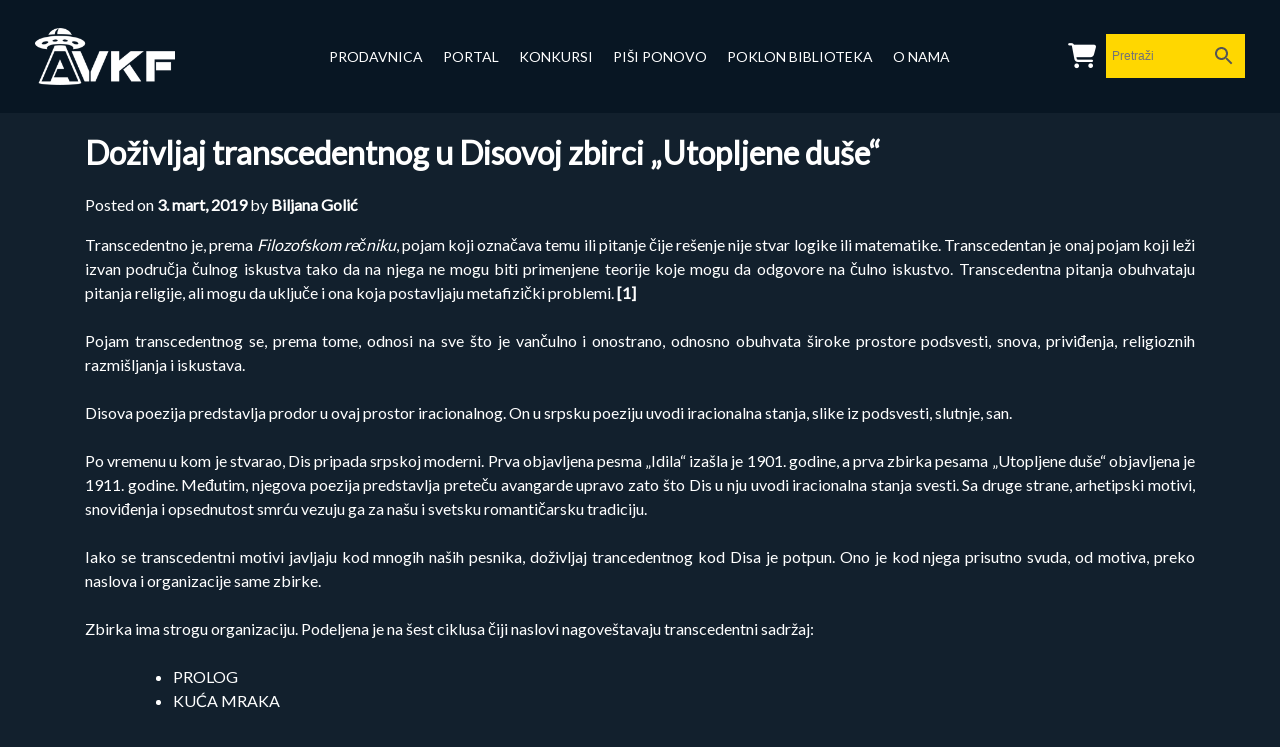

--- FILE ---
content_type: text/html; charset=UTF-8
request_url: https://fantasticnivodic.com/dozivljaj-transcedentnog-u-disovoj-zbirci-utopljene-duse/
body_size: 19650
content:
<!doctype html>
<html lang="sr-RS" prefix="og: https://ogp.me/ns#">
<head>
	<meta charset="UTF-8">
	<meta name="viewport" content="width=device-width, initial-scale=1">
	<link rel="profile" href="https://gmpg.org/xfn/11">
    <link rel="stylesheet" href="https://cdn.jsdelivr.net/npm/swiper@11/swiper-bundle.min.css"/>

	
<!-- Search Engine Optimization by Rank Math - https://rankmath.com/ -->
<title>Doživljaj transcedentnog u Disovoj zbirci &quot;Utopljene duše&quot; &#045; Fantastični vodič</title>
<meta name="description" content="Transcedentno je, prema Filozofskom rečniku, pojam koji označava temu ili pitanje čije rešenje nije stvar logike ili matematike. Transcedentan je onaj pojam"/>
<meta name="robots" content="follow, index, max-snippet:-1, max-video-preview:-1, max-image-preview:large"/>
<link rel="canonical" href="https://fantasticnivodic.com/dozivljaj-transcedentnog-u-disovoj-zbirci-utopljene-duse/" />
<meta property="og:locale" content="sr_RS" />
<meta property="og:type" content="article" />
<meta property="og:title" content="Doživljaj transcedentnog u Disovoj zbirci &quot;Utopljene duše&quot; &#045; Fantastični vodič" />
<meta property="og:description" content="Transcedentno je, prema Filozofskom rečniku, pojam koji označava temu ili pitanje čije rešenje nije stvar logike ili matematike. Transcedentan je onaj pojam" />
<meta property="og:url" content="https://fantasticnivodic.com/dozivljaj-transcedentnog-u-disovoj-zbirci-utopljene-duse/" />
<meta property="og:site_name" content="Fantastični vodič" />
<meta property="article:publisher" content="https://www.facebook.com/fantasticnivodic" />
<meta property="article:tag" content="avkf" />
<meta property="article:tag" content="biljana golić" />
<meta property="article:tag" content="esej" />
<meta property="article:tag" content="Utopljene duše" />
<meta property="article:tag" content="Vladislav P. Dis" />
<meta property="article:section" content="Izdvojeno" />
<meta property="og:updated_time" content="2025-03-26T00:04:56+01:00" />
<meta property="article:published_time" content="2019-03-03T14:35:48+01:00" />
<meta property="article:modified_time" content="2025-03-26T00:04:56+01:00" />
<meta name="twitter:card" content="summary_large_image" />
<meta name="twitter:title" content="Doživljaj transcedentnog u Disovoj zbirci &quot;Utopljene duše&quot; &#045; Fantastični vodič" />
<meta name="twitter:description" content="Transcedentno je, prema Filozofskom rečniku, pojam koji označava temu ili pitanje čije rešenje nije stvar logike ili matematike. Transcedentan je onaj pojam" />
<meta name="twitter:site" content="@AVKF42" />
<meta name="twitter:creator" content="@AVKF42" />
<meta name="twitter:label1" content="Written by" />
<meta name="twitter:data1" content="Biljana Golić" />
<meta name="twitter:label2" content="Time to read" />
<meta name="twitter:data2" content="9 minutes" />
<script type="application/ld+json" class="rank-math-schema">{"@context":"https://schema.org","@graph":[{"@type":["EducationalOrganization","Organization"],"@id":"https://fantasticnivodic.com/#organization","name":"Fantasti\u010dni vodi\u010d","url":"https://fantasticnivodic.com","sameAs":["https://www.facebook.com/fantasticnivodic","https://twitter.com/AVKF42","https://www.instagram.com/stories/fantasticni_vodic_avkf/3358967025106000848/","https://www.tiktok.com/@avkfizadavastvo"],"logo":{"@type":"ImageObject","@id":"https://fantasticnivodic.com/#logo","url":"https://fantasticnivodic.com/wp-content/uploads/2023/12/cropped-Avkf-logo-belo-768x310-1.webp","contentUrl":"https://fantasticnivodic.com/wp-content/uploads/2023/12/cropped-Avkf-logo-belo-768x310-1.webp","caption":"Fantasti\u010dni vodi\u010d","inLanguage":"sr-RS"}},{"@type":"WebSite","@id":"https://fantasticnivodic.com/#website","url":"https://fantasticnivodic.com","name":"Fantasti\u010dni vodi\u010d","alternateName":"AVKF","publisher":{"@id":"https://fantasticnivodic.com/#organization"},"inLanguage":"sr-RS"},{"@type":"WebPage","@id":"https://fantasticnivodic.com/dozivljaj-transcedentnog-u-disovoj-zbirci-utopljene-duse/#webpage","url":"https://fantasticnivodic.com/dozivljaj-transcedentnog-u-disovoj-zbirci-utopljene-duse/","name":"Do\u017eivljaj transcedentnog u Disovoj zbirci &quot;Utopljene du\u0161e&quot; &#045; Fantasti\u010dni vodi\u010d","datePublished":"2019-03-03T14:35:48+01:00","dateModified":"2025-03-26T00:04:56+01:00","isPartOf":{"@id":"https://fantasticnivodic.com/#website"},"inLanguage":"sr-RS"},{"@type":"Person","@id":"https://fantasticnivodic.com/author/uz-kafu/","name":"Biljana Goli\u0107","description":"Profesor knji\u017eevnosti, lektor i urednik.","url":"https://fantasticnivodic.com/author/uz-kafu/","image":{"@type":"ImageObject","@id":"https://secure.gravatar.com/avatar/f100de838038b415e80504767032435ef7f58fcb32eee678262b37b745fb5bf0?s=96&amp;d=mm&amp;r=g","url":"https://secure.gravatar.com/avatar/f100de838038b415e80504767032435ef7f58fcb32eee678262b37b745fb5bf0?s=96&amp;d=mm&amp;r=g","caption":"Biljana Goli\u0107","inLanguage":"sr-RS"},"worksFor":{"@id":"https://fantasticnivodic.com/#organization"}},{"@type":"BlogPosting","headline":"Do\u017eivljaj transcedentnog u Disovoj zbirci &quot;Utopljene du\u0161e&quot; &#045; Fantasti\u010dni vodi\u010d","datePublished":"2019-03-03T14:35:48+01:00","dateModified":"2025-03-26T00:04:56+01:00","articleSection":"Izdvojeno, Stru\u010dni tekstovi","author":{"@id":"https://fantasticnivodic.com/author/uz-kafu/","name":"Biljana Goli\u0107"},"publisher":{"@id":"https://fantasticnivodic.com/#organization"},"description":"Transcedentno je, prema Filozofskom re\u010dniku, pojam koji ozna\u010dava temu ili pitanje \u010dije re\u0161enje nije stvar logike ili matematike. Transcedentan je onaj pojam","name":"Do\u017eivljaj transcedentnog u Disovoj zbirci &quot;Utopljene du\u0161e&quot; &#045; Fantasti\u010dni vodi\u010d","@id":"https://fantasticnivodic.com/dozivljaj-transcedentnog-u-disovoj-zbirci-utopljene-duse/#richSnippet","isPartOf":{"@id":"https://fantasticnivodic.com/dozivljaj-transcedentnog-u-disovoj-zbirci-utopljene-duse/#webpage"},"inLanguage":"sr-RS","mainEntityOfPage":{"@id":"https://fantasticnivodic.com/dozivljaj-transcedentnog-u-disovoj-zbirci-utopljene-duse/#webpage"}}]}</script>
<!-- /Rank Math WordPress SEO plugin -->

<link rel='dns-prefetch' href='//cdnjs.cloudflare.com' />
<link rel='dns-prefetch' href='//cdn.jsdelivr.net' />
<link rel='dns-prefetch' href='//fonts.googleapis.com' />
<link rel="alternate" title="oEmbed (JSON)" type="application/json+oembed" href="https://fantasticnivodic.com/wp-json/oembed/1.0/embed?url=https%3A%2F%2Ffantasticnivodic.com%2Fdozivljaj-transcedentnog-u-disovoj-zbirci-utopljene-duse%2F" />
<link rel="alternate" title="oEmbed (XML)" type="text/xml+oembed" href="https://fantasticnivodic.com/wp-json/oembed/1.0/embed?url=https%3A%2F%2Ffantasticnivodic.com%2Fdozivljaj-transcedentnog-u-disovoj-zbirci-utopljene-duse%2F&#038;format=xml" />
<style id='wp-img-auto-sizes-contain-inline-css'>
img:is([sizes=auto i],[sizes^="auto," i]){contain-intrinsic-size:3000px 1500px}
/*# sourceURL=wp-img-auto-sizes-contain-inline-css */
</style>
<style id='wp-emoji-styles-inline-css'>

	img.wp-smiley, img.emoji {
		display: inline !important;
		border: none !important;
		box-shadow: none !important;
		height: 1em !important;
		width: 1em !important;
		margin: 0 0.07em !important;
		vertical-align: -0.1em !important;
		background: none !important;
		padding: 0 !important;
	}
/*# sourceURL=wp-emoji-styles-inline-css */
</style>
<style id='wp-block-library-inline-css'>
:root{--wp-block-synced-color:#7a00df;--wp-block-synced-color--rgb:122,0,223;--wp-bound-block-color:var(--wp-block-synced-color);--wp-editor-canvas-background:#ddd;--wp-admin-theme-color:#007cba;--wp-admin-theme-color--rgb:0,124,186;--wp-admin-theme-color-darker-10:#006ba1;--wp-admin-theme-color-darker-10--rgb:0,107,160.5;--wp-admin-theme-color-darker-20:#005a87;--wp-admin-theme-color-darker-20--rgb:0,90,135;--wp-admin-border-width-focus:2px}@media (min-resolution:192dpi){:root{--wp-admin-border-width-focus:1.5px}}.wp-element-button{cursor:pointer}:root .has-very-light-gray-background-color{background-color:#eee}:root .has-very-dark-gray-background-color{background-color:#313131}:root .has-very-light-gray-color{color:#eee}:root .has-very-dark-gray-color{color:#313131}:root .has-vivid-green-cyan-to-vivid-cyan-blue-gradient-background{background:linear-gradient(135deg,#00d084,#0693e3)}:root .has-purple-crush-gradient-background{background:linear-gradient(135deg,#34e2e4,#4721fb 50%,#ab1dfe)}:root .has-hazy-dawn-gradient-background{background:linear-gradient(135deg,#faaca8,#dad0ec)}:root .has-subdued-olive-gradient-background{background:linear-gradient(135deg,#fafae1,#67a671)}:root .has-atomic-cream-gradient-background{background:linear-gradient(135deg,#fdd79a,#004a59)}:root .has-nightshade-gradient-background{background:linear-gradient(135deg,#330968,#31cdcf)}:root .has-midnight-gradient-background{background:linear-gradient(135deg,#020381,#2874fc)}:root{--wp--preset--font-size--normal:16px;--wp--preset--font-size--huge:42px}.has-regular-font-size{font-size:1em}.has-larger-font-size{font-size:2.625em}.has-normal-font-size{font-size:var(--wp--preset--font-size--normal)}.has-huge-font-size{font-size:var(--wp--preset--font-size--huge)}.has-text-align-center{text-align:center}.has-text-align-left{text-align:left}.has-text-align-right{text-align:right}.has-fit-text{white-space:nowrap!important}#end-resizable-editor-section{display:none}.aligncenter{clear:both}.items-justified-left{justify-content:flex-start}.items-justified-center{justify-content:center}.items-justified-right{justify-content:flex-end}.items-justified-space-between{justify-content:space-between}.screen-reader-text{border:0;clip-path:inset(50%);height:1px;margin:-1px;overflow:hidden;padding:0;position:absolute;width:1px;word-wrap:normal!important}.screen-reader-text:focus{background-color:#ddd;clip-path:none;color:#444;display:block;font-size:1em;height:auto;left:5px;line-height:normal;padding:15px 23px 14px;text-decoration:none;top:5px;width:auto;z-index:100000}html :where(.has-border-color){border-style:solid}html :where([style*=border-top-color]){border-top-style:solid}html :where([style*=border-right-color]){border-right-style:solid}html :where([style*=border-bottom-color]){border-bottom-style:solid}html :where([style*=border-left-color]){border-left-style:solid}html :where([style*=border-width]){border-style:solid}html :where([style*=border-top-width]){border-top-style:solid}html :where([style*=border-right-width]){border-right-style:solid}html :where([style*=border-bottom-width]){border-bottom-style:solid}html :where([style*=border-left-width]){border-left-style:solid}html :where(img[class*=wp-image-]){height:auto;max-width:100%}:where(figure){margin:0 0 1em}html :where(.is-position-sticky){--wp-admin--admin-bar--position-offset:var(--wp-admin--admin-bar--height,0px)}@media screen and (max-width:600px){html :where(.is-position-sticky){--wp-admin--admin-bar--position-offset:0px}}

/*# sourceURL=wp-block-library-inline-css */
</style><link rel='stylesheet' id='wc-blocks-style-css' href='https://fantasticnivodic.com/wp-content/cache/asset-cleanup/css/item/woocommerce__assets__client__blocks__wc-blocks-css-vbac96ac6907afb556e9913ce34a579395a615991.css' media='all' />
<style id='global-styles-inline-css'>
:root{--wp--preset--aspect-ratio--square: 1;--wp--preset--aspect-ratio--4-3: 4/3;--wp--preset--aspect-ratio--3-4: 3/4;--wp--preset--aspect-ratio--3-2: 3/2;--wp--preset--aspect-ratio--2-3: 2/3;--wp--preset--aspect-ratio--16-9: 16/9;--wp--preset--aspect-ratio--9-16: 9/16;--wp--preset--color--black: #000000;--wp--preset--color--cyan-bluish-gray: #abb8c3;--wp--preset--color--white: #ffffff;--wp--preset--color--pale-pink: #f78da7;--wp--preset--color--vivid-red: #cf2e2e;--wp--preset--color--luminous-vivid-orange: #ff6900;--wp--preset--color--luminous-vivid-amber: #fcb900;--wp--preset--color--light-green-cyan: #7bdcb5;--wp--preset--color--vivid-green-cyan: #00d084;--wp--preset--color--pale-cyan-blue: #8ed1fc;--wp--preset--color--vivid-cyan-blue: #0693e3;--wp--preset--color--vivid-purple: #9b51e0;--wp--preset--gradient--vivid-cyan-blue-to-vivid-purple: linear-gradient(135deg,rgb(6,147,227) 0%,rgb(155,81,224) 100%);--wp--preset--gradient--light-green-cyan-to-vivid-green-cyan: linear-gradient(135deg,rgb(122,220,180) 0%,rgb(0,208,130) 100%);--wp--preset--gradient--luminous-vivid-amber-to-luminous-vivid-orange: linear-gradient(135deg,rgb(252,185,0) 0%,rgb(255,105,0) 100%);--wp--preset--gradient--luminous-vivid-orange-to-vivid-red: linear-gradient(135deg,rgb(255,105,0) 0%,rgb(207,46,46) 100%);--wp--preset--gradient--very-light-gray-to-cyan-bluish-gray: linear-gradient(135deg,rgb(238,238,238) 0%,rgb(169,184,195) 100%);--wp--preset--gradient--cool-to-warm-spectrum: linear-gradient(135deg,rgb(74,234,220) 0%,rgb(151,120,209) 20%,rgb(207,42,186) 40%,rgb(238,44,130) 60%,rgb(251,105,98) 80%,rgb(254,248,76) 100%);--wp--preset--gradient--blush-light-purple: linear-gradient(135deg,rgb(255,206,236) 0%,rgb(152,150,240) 100%);--wp--preset--gradient--blush-bordeaux: linear-gradient(135deg,rgb(254,205,165) 0%,rgb(254,45,45) 50%,rgb(107,0,62) 100%);--wp--preset--gradient--luminous-dusk: linear-gradient(135deg,rgb(255,203,112) 0%,rgb(199,81,192) 50%,rgb(65,88,208) 100%);--wp--preset--gradient--pale-ocean: linear-gradient(135deg,rgb(255,245,203) 0%,rgb(182,227,212) 50%,rgb(51,167,181) 100%);--wp--preset--gradient--electric-grass: linear-gradient(135deg,rgb(202,248,128) 0%,rgb(113,206,126) 100%);--wp--preset--gradient--midnight: linear-gradient(135deg,rgb(2,3,129) 0%,rgb(40,116,252) 100%);--wp--preset--font-size--small: 13px;--wp--preset--font-size--medium: 20px;--wp--preset--font-size--large: 36px;--wp--preset--font-size--x-large: 42px;--wp--preset--spacing--20: 0.44rem;--wp--preset--spacing--30: 0.67rem;--wp--preset--spacing--40: 1rem;--wp--preset--spacing--50: 1.5rem;--wp--preset--spacing--60: 2.25rem;--wp--preset--spacing--70: 3.38rem;--wp--preset--spacing--80: 5.06rem;--wp--preset--shadow--natural: 6px 6px 9px rgba(0, 0, 0, 0.2);--wp--preset--shadow--deep: 12px 12px 50px rgba(0, 0, 0, 0.4);--wp--preset--shadow--sharp: 6px 6px 0px rgba(0, 0, 0, 0.2);--wp--preset--shadow--outlined: 6px 6px 0px -3px rgb(255, 255, 255), 6px 6px rgb(0, 0, 0);--wp--preset--shadow--crisp: 6px 6px 0px rgb(0, 0, 0);}:where(.is-layout-flex){gap: 0.5em;}:where(.is-layout-grid){gap: 0.5em;}body .is-layout-flex{display: flex;}.is-layout-flex{flex-wrap: wrap;align-items: center;}.is-layout-flex > :is(*, div){margin: 0;}body .is-layout-grid{display: grid;}.is-layout-grid > :is(*, div){margin: 0;}:where(.wp-block-columns.is-layout-flex){gap: 2em;}:where(.wp-block-columns.is-layout-grid){gap: 2em;}:where(.wp-block-post-template.is-layout-flex){gap: 1.25em;}:where(.wp-block-post-template.is-layout-grid){gap: 1.25em;}.has-black-color{color: var(--wp--preset--color--black) !important;}.has-cyan-bluish-gray-color{color: var(--wp--preset--color--cyan-bluish-gray) !important;}.has-white-color{color: var(--wp--preset--color--white) !important;}.has-pale-pink-color{color: var(--wp--preset--color--pale-pink) !important;}.has-vivid-red-color{color: var(--wp--preset--color--vivid-red) !important;}.has-luminous-vivid-orange-color{color: var(--wp--preset--color--luminous-vivid-orange) !important;}.has-luminous-vivid-amber-color{color: var(--wp--preset--color--luminous-vivid-amber) !important;}.has-light-green-cyan-color{color: var(--wp--preset--color--light-green-cyan) !important;}.has-vivid-green-cyan-color{color: var(--wp--preset--color--vivid-green-cyan) !important;}.has-pale-cyan-blue-color{color: var(--wp--preset--color--pale-cyan-blue) !important;}.has-vivid-cyan-blue-color{color: var(--wp--preset--color--vivid-cyan-blue) !important;}.has-vivid-purple-color{color: var(--wp--preset--color--vivid-purple) !important;}.has-black-background-color{background-color: var(--wp--preset--color--black) !important;}.has-cyan-bluish-gray-background-color{background-color: var(--wp--preset--color--cyan-bluish-gray) !important;}.has-white-background-color{background-color: var(--wp--preset--color--white) !important;}.has-pale-pink-background-color{background-color: var(--wp--preset--color--pale-pink) !important;}.has-vivid-red-background-color{background-color: var(--wp--preset--color--vivid-red) !important;}.has-luminous-vivid-orange-background-color{background-color: var(--wp--preset--color--luminous-vivid-orange) !important;}.has-luminous-vivid-amber-background-color{background-color: var(--wp--preset--color--luminous-vivid-amber) !important;}.has-light-green-cyan-background-color{background-color: var(--wp--preset--color--light-green-cyan) !important;}.has-vivid-green-cyan-background-color{background-color: var(--wp--preset--color--vivid-green-cyan) !important;}.has-pale-cyan-blue-background-color{background-color: var(--wp--preset--color--pale-cyan-blue) !important;}.has-vivid-cyan-blue-background-color{background-color: var(--wp--preset--color--vivid-cyan-blue) !important;}.has-vivid-purple-background-color{background-color: var(--wp--preset--color--vivid-purple) !important;}.has-black-border-color{border-color: var(--wp--preset--color--black) !important;}.has-cyan-bluish-gray-border-color{border-color: var(--wp--preset--color--cyan-bluish-gray) !important;}.has-white-border-color{border-color: var(--wp--preset--color--white) !important;}.has-pale-pink-border-color{border-color: var(--wp--preset--color--pale-pink) !important;}.has-vivid-red-border-color{border-color: var(--wp--preset--color--vivid-red) !important;}.has-luminous-vivid-orange-border-color{border-color: var(--wp--preset--color--luminous-vivid-orange) !important;}.has-luminous-vivid-amber-border-color{border-color: var(--wp--preset--color--luminous-vivid-amber) !important;}.has-light-green-cyan-border-color{border-color: var(--wp--preset--color--light-green-cyan) !important;}.has-vivid-green-cyan-border-color{border-color: var(--wp--preset--color--vivid-green-cyan) !important;}.has-pale-cyan-blue-border-color{border-color: var(--wp--preset--color--pale-cyan-blue) !important;}.has-vivid-cyan-blue-border-color{border-color: var(--wp--preset--color--vivid-cyan-blue) !important;}.has-vivid-purple-border-color{border-color: var(--wp--preset--color--vivid-purple) !important;}.has-vivid-cyan-blue-to-vivid-purple-gradient-background{background: var(--wp--preset--gradient--vivid-cyan-blue-to-vivid-purple) !important;}.has-light-green-cyan-to-vivid-green-cyan-gradient-background{background: var(--wp--preset--gradient--light-green-cyan-to-vivid-green-cyan) !important;}.has-luminous-vivid-amber-to-luminous-vivid-orange-gradient-background{background: var(--wp--preset--gradient--luminous-vivid-amber-to-luminous-vivid-orange) !important;}.has-luminous-vivid-orange-to-vivid-red-gradient-background{background: var(--wp--preset--gradient--luminous-vivid-orange-to-vivid-red) !important;}.has-very-light-gray-to-cyan-bluish-gray-gradient-background{background: var(--wp--preset--gradient--very-light-gray-to-cyan-bluish-gray) !important;}.has-cool-to-warm-spectrum-gradient-background{background: var(--wp--preset--gradient--cool-to-warm-spectrum) !important;}.has-blush-light-purple-gradient-background{background: var(--wp--preset--gradient--blush-light-purple) !important;}.has-blush-bordeaux-gradient-background{background: var(--wp--preset--gradient--blush-bordeaux) !important;}.has-luminous-dusk-gradient-background{background: var(--wp--preset--gradient--luminous-dusk) !important;}.has-pale-ocean-gradient-background{background: var(--wp--preset--gradient--pale-ocean) !important;}.has-electric-grass-gradient-background{background: var(--wp--preset--gradient--electric-grass) !important;}.has-midnight-gradient-background{background: var(--wp--preset--gradient--midnight) !important;}.has-small-font-size{font-size: var(--wp--preset--font-size--small) !important;}.has-medium-font-size{font-size: var(--wp--preset--font-size--medium) !important;}.has-large-font-size{font-size: var(--wp--preset--font-size--large) !important;}.has-x-large-font-size{font-size: var(--wp--preset--font-size--x-large) !important;}
/*# sourceURL=global-styles-inline-css */
</style>

<style id='classic-theme-styles-inline-css'>
/*! This file is auto-generated */
.wp-block-button__link{color:#fff;background-color:#32373c;border-radius:9999px;box-shadow:none;text-decoration:none;padding:calc(.667em + 2px) calc(1.333em + 2px);font-size:1.125em}.wp-block-file__button{background:#32373c;color:#fff;text-decoration:none}
/*# sourceURL=/wp-includes/css/classic-themes.min.css */
</style>
<link rel='stylesheet' id='wpfc-css' href='https://fantasticnivodic.com/wp-content/cache/asset-cleanup/css/item/gs-facebook-comments__public__css__wpfc-public-css-vb1ce084ead2ed4478759e0947dc9d8d32f16f46a.css' media='all' />
<link rel='stylesheet' id='sisw-front-style-css' href='https://fantasticnivodic.com/wp-content/cache/asset-cleanup/css/item/several-images-slider-widget__assets__css__front-style-css-v6ccf2041b0928f0ea7461f05c17ff14df7f96956.css' media='all' />
<link rel='stylesheet' id='sisw-carousal-theme-css' href='https://fantasticnivodic.com/wp-content/plugins/several-images-slider-widget/assets/css/owl.theme.default.min.css?ver=6.9' media='all' />
<link rel='stylesheet' id='sisw-carousal-min-css' href='https://fantasticnivodic.com/wp-content/plugins/several-images-slider-widget/assets/css/owl.carousel.min.css?ver=6.9' media='all' />
<link rel='stylesheet' id='shared-files-css' href='https://fantasticnivodic.com/wp-content/cache/asset-cleanup/css/item/shared-files__dist__css__p-css-va760d8c96e3f9d2f4af9c5be28d9d33bc254252c.css' media='all' />
<style id='shared-files-inline-css'>
.shared-files-container .shared-files-main-file-list li { margin-bottom: 16px; } .shared-files-main-elements { background: #f7f7f7; padding: 20px 10px; border-radius: 10px; } 
/*# sourceURL=shared-files-inline-css */
</style>
<link rel='stylesheet' id='shared-files-basiclightbox-css' href='https://fantasticnivodic.com/wp-content/plugins/shared-files/dist/basiclightbox/basicLightbox.min.css?ver=1.7.56' media='all' />
<link rel='stylesheet' id='woocommerce-layout-css' href='https://fantasticnivodic.com/wp-content/plugins/woocommerce/assets/css/woocommerce-layout.css?ver=10.4.3' media='all' />
<link rel='stylesheet' id='woocommerce-smallscreen-css' href='https://fantasticnivodic.com/wp-content/plugins/woocommerce/assets/css/woocommerce-smallscreen.css?ver=10.4.3' media='only screen and (max-width: 768px)' />
<link rel='stylesheet' id='woocommerce-general-css' href='https://fantasticnivodic.com/wp-content/plugins/woocommerce/assets/css/woocommerce.css?ver=10.4.3' media='all' />
<style id='woocommerce-inline-inline-css'>
.woocommerce form .form-row .required { visibility: visible; }
/*# sourceURL=woocommerce-inline-inline-css */
</style>
<link rel='stylesheet' id='aws-style-css' href='https://fantasticnivodic.com/wp-content/plugins/advanced-woo-search/assets/css/common.min.css?ver=3.51' media='all' />
<link rel='stylesheet' id='bootstrap-css-css' href='https://cdnjs.cloudflare.com/ajax/libs/twitter-bootstrap/4.5.2/css/bootstrap.min.css?ver=6.9' media='all' />
<link rel='stylesheet' id='avkf-style-css' href='https://fantasticnivodic.com/wp-content/cache/asset-cleanup/css/item/avkf__style-css-v9c6e9d4cbbb3a8941326f85335eb023a3015b80d.css' media='all' />
<link rel='stylesheet' id='font-awesome-css' href='https://cdnjs.cloudflare.com/ajax/libs/font-awesome/6.7.2/css/all.min.css?ver=6.9' media='all' />
<link rel='stylesheet' id='google-fonts-css' href='https://fonts.googleapis.com/css2?family=Lato&#038;display=swap' media='all' />
<link rel='stylesheet' id='open-sans-font-css' href='https://fonts.googleapis.com/css?family=Open+Sans:400,600,700' media='all' />
<link rel='stylesheet' id='custom-css-css' href='https://fantasticnivodic.com/wp-content/cache/asset-cleanup/css/item/avkf__css__custom-css-v7f2ef3f323bbd43d46ce4b3b4cec4b298390ec93.css' media='all' />
<link rel='stylesheet' id='slick-css-css' href='https://cdn.jsdelivr.net/npm/slick-carousel/slick/slick.css?ver=6.9' media='all' />
<link rel='stylesheet' id='slick-theme-css-css' href='https://cdn.jsdelivr.net/npm/slick-carousel/slick/slick-theme.css?ver=6.9' media='all' />
<link rel='stylesheet' id='dflip-style-css' href='https://fantasticnivodic.com/wp-content/plugins/3d-flipbook-dflip-lite/assets/css/dflip.min.css?ver=2.4.20' media='all' />
<link rel='stylesheet' id='newsletter-css' href='https://fantasticnivodic.com/wp-content/cache/asset-cleanup/css/item/newsletter__style-css-vaf040b5d45db4613839d808e648abca23db5bf3f.css' media='all' />
<script src="https://fantasticnivodic.com/wp-includes/js/jquery/jquery.min.js?ver=3.7.1" id="jquery-core-js"></script>
<script src="https://fantasticnivodic.com/wp-includes/js/jquery/jquery-migrate.min.js?ver=3.4.1" id="jquery-migrate-js"></script>
<script src="https://fantasticnivodic.com/wp-content/plugins/gs-facebook-comments/public/js/wpfc-public.js?ver=1.7.5" id="wpfc-js"></script>
<script src="https://fantasticnivodic.com/wp-content/plugins/shared-files/dist/js/p.js?ver=1.7.56" id="shared-files-js"></script>
<script id="shared-files-js-after">
jQuery(document).ready(function($) {
      if (typeof ajaxurl === 'undefined') {
        ajaxurl = 'https://fantasticnivodic.com/wp-admin/admin-ajax.php'; // get ajaxurl
      }
      });
//# sourceURL=shared-files-js-after
</script>
<script src="https://fantasticnivodic.com/wp-content/plugins/shared-files/dist/basiclightbox/basicLightbox.min.js?ver=1.7.56" id="shared-files-basiclightbox-js"></script>
<script src="https://fantasticnivodic.com/wp-content/plugins/woocommerce/assets/js/jquery-blockui/jquery.blockUI.min.js?ver=2.7.0-wc.10.4.3" id="wc-jquery-blockui-js" defer data-wp-strategy="defer"></script>
<script id="wc-add-to-cart-js-extra">
var wc_add_to_cart_params = {"ajax_url":"/wp-admin/admin-ajax.php","wc_ajax_url":"/?wc-ajax=%%endpoint%%","i18n_view_cart":"\u041f\u0440\u0435\u0433\u043b\u0435\u0434 \u043a\u043e\u0440\u043f\u0435","cart_url":"https://fantasticnivodic.com/korpa/","is_cart":"","cart_redirect_after_add":"no"};
//# sourceURL=wc-add-to-cart-js-extra
</script>
<script src="https://fantasticnivodic.com/wp-content/plugins/woocommerce/assets/js/frontend/add-to-cart.min.js?ver=10.4.3" id="wc-add-to-cart-js" defer data-wp-strategy="defer"></script>
<script src="https://fantasticnivodic.com/wp-content/plugins/woocommerce/assets/js/js-cookie/js.cookie.min.js?ver=2.1.4-wc.10.4.3" id="wc-js-cookie-js" defer data-wp-strategy="defer"></script>
<script id="woocommerce-js-extra">
var woocommerce_params = {"ajax_url":"/wp-admin/admin-ajax.php","wc_ajax_url":"/?wc-ajax=%%endpoint%%","i18n_password_show":"\u041f\u0440\u0438\u043a\u0430\u0436\u0438 \u043b\u043e\u0437\u0438\u043d\u043a\u0443","i18n_password_hide":"\u0421\u0430\u043a\u0440\u0438\u0458 \u043b\u043e\u0437\u0438\u043d\u043a\u0443"};
//# sourceURL=woocommerce-js-extra
</script>
<script src="https://fantasticnivodic.com/wp-content/plugins/woocommerce/assets/js/frontend/woocommerce.min.js?ver=10.4.3" id="woocommerce-js" defer data-wp-strategy="defer"></script>
<link rel="https://api.w.org/" href="https://fantasticnivodic.com/wp-json/" /><link rel="alternate" title="JSON" type="application/json" href="https://fantasticnivodic.com/wp-json/wp/v2/posts/13105" /><meta property="fb:app_id" content="1308178976395782" /><meta name="google-site-verification" content="smyMgbafTnzYcfneRLwAiZhy0PylZjtqXp1yybxUIuE" />	<noscript><style>.woocommerce-product-gallery{ opacity: 1 !important; }</style></noscript>
	<link rel="icon" href="https://fantasticnivodic.com/wp-content/uploads/2025/05/cropped-cropped-Avkf-32x32.jpg" sizes="32x32" />
<link rel="icon" href="https://fantasticnivodic.com/wp-content/uploads/2025/05/cropped-cropped-Avkf-192x192.jpg" sizes="192x192" />
<link rel="apple-touch-icon" href="https://fantasticnivodic.com/wp-content/uploads/2025/05/cropped-cropped-Avkf-180x180.jpg" />
<meta name="msapplication-TileImage" content="https://fantasticnivodic.com/wp-content/uploads/2025/05/cropped-cropped-Avkf-270x270.jpg" />
</head>

<body class="wp-singular post-template-default single single-post postid-13105 single-format-standard wp-custom-logo wp-theme-avkf theme-avkf woocommerce-no-js">
<div id="page" class="site">
	<a class="skip-link screen-reader-text" href="#primary">Skip to content</a>

	<header id="masthead" class="site-header py-2">
		<div class="container-fluid">
            <div class="mobile-navigation">
                <div class="col-3">
                                            <div class="mobile-logo-wrapper">
                            <a href="https://fantasticnivodic.com/" class="custom-logo-link" rel="home"><img width="480" height="194" src="https://fantasticnivodic.com/wp-content/uploads/2025/05/cropped-Avkf-logo-belo-768x310-1.webp" class="custom-logo" alt="Fantastični vodič" decoding="async" fetchpriority="high" srcset="https://fantasticnivodic.com/wp-content/uploads/2025/05/cropped-Avkf-logo-belo-768x310-1.webp 480w, https://fantasticnivodic.com/wp-content/uploads/2025/05/cropped-Avkf-logo-belo-768x310-1-300x121.webp 300w" sizes="(max-width: 480px) 100vw, 480px" /></a>                        </div>
                                        </div>
                <div class="col-9 menu-icons-wrapper">
                    <div class="menu-icons">
                        <span></span>
                    </div>
                </div>
            </div>

            <div class="mobile-menu-wrapper">
                <ul id="mobile-menu" class="menu"><li id="menu-item-32490" class="menu-item menu-item-type-post_type menu-item-object-page menu-item-32490"><a href="https://fantasticnivodic.com/shop/">PRODAVNICA</a></li>
<li id="menu-item-35140" class="menu-item menu-item-type-post_type menu-item-object-page menu-item-has-children menu-item-35140"><a href="https://fantasticnivodic.com/portal/">Portal</a>
<ul class="sub-menu">
	<li id="menu-item-26716" class="menu-item menu-item-type-taxonomy menu-item-object-category menu-item-26716"><a href="https://fantasticnivodic.com/category/svi-clanci/knjige/">Knjige</a></li>
	<li id="menu-item-26717" class="menu-item menu-item-type-taxonomy menu-item-object-category menu-item-26717"><a href="https://fantasticnivodic.com/category/svi-clanci/stripovi/">Stripovi</a></li>
	<li id="menu-item-26718" class="menu-item menu-item-type-taxonomy menu-item-object-category menu-item-26718"><a href="https://fantasticnivodic.com/category/svi-clanci/filmovi/">Filmovi</a></li>
	<li id="menu-item-26719" class="menu-item menu-item-type-taxonomy menu-item-object-category menu-item-26719"><a href="https://fantasticnivodic.com/category/svi-clanci/serije/">Serije</a></li>
	<li id="menu-item-32771" class="menu-item menu-item-type-taxonomy menu-item-object-category menu-item-32771"><a href="https://fantasticnivodic.com/category/svi-clanci/igre/">Igre</a></li>
	<li id="menu-item-26722" class="menu-item menu-item-type-taxonomy menu-item-object-category menu-item-26722"><a href="https://fantasticnivodic.com/category/svi-clanci/price/">Priče</a></li>
	<li id="menu-item-34609" class="menu-item menu-item-type-taxonomy menu-item-object-category current-post-ancestor menu-item-34609"><a href="https://fantasticnivodic.com/category/svi-clanci/">Svi članci</a></li>
</ul>
</li>
<li id="menu-item-34464" class="menu-item menu-item-type-post_type menu-item-object-page menu-item-34464"><a href="https://fantasticnivodic.com/konkursi/">KONKURSI</a></li>
<li id="menu-item-33331" class="menu-item menu-item-type-taxonomy menu-item-object-category menu-item-33331"><a href="https://fantasticnivodic.com/category/svi-clanci/pisi-ponovo/">Piši ponovo</a></li>
<li id="menu-item-33086" class="menu-item menu-item-type-post_type menu-item-object-page menu-item-33086"><a href="https://fantasticnivodic.com/poklon-biblioteka/">POKLON BIBLIOTEKA</a></li>
<li id="menu-item-34465" class="menu-item menu-item-type-post_type menu-item-object-page menu-item-34465"><a href="https://fantasticnivodic.com/o-nama/">O nama</a></li>
</ul>            </div>
			<div class="row d-flex align-items-center">
				<div class="col-xl-2 col-lg-1">
					<a href="https://fantasticnivodic.com/" class="custom-logo-link" rel="home"><img width="480" height="194" src="https://fantasticnivodic.com/wp-content/uploads/2025/05/cropped-Avkf-logo-belo-768x310-1.webp" class="custom-logo" alt="Fantastični vodič" decoding="async" srcset="https://fantasticnivodic.com/wp-content/uploads/2025/05/cropped-Avkf-logo-belo-768x310-1.webp 480w, https://fantasticnivodic.com/wp-content/uploads/2025/05/cropped-Avkf-logo-belo-768x310-1-300x121.webp 300w" sizes="(max-width: 480px) 100vw, 480px" /></a>				</div>
				<div class="col-xl-8 col-lg-10">
					<nav id="site-navigation" class="main-navigation">
						<button class="menu-toggle" aria-controls="primary-menu" aria-expanded="false"><i class="fa-solid fa-bars"></i></button>
						<div class="menu-main-menu-container"><ul id="primary-menu" class="menu"><li class="menu-item menu-item-type-post_type menu-item-object-page menu-item-32490"><a href="https://fantasticnivodic.com/shop/">PRODAVNICA</a></li>
<li class="menu-item menu-item-type-post_type menu-item-object-page menu-item-has-children menu-item-35140"><a href="https://fantasticnivodic.com/portal/">Portal</a>
<ul class="sub-menu">
	<li class="menu-item menu-item-type-taxonomy menu-item-object-category menu-item-26716"><a href="https://fantasticnivodic.com/category/svi-clanci/knjige/">Knjige</a></li>
	<li class="menu-item menu-item-type-taxonomy menu-item-object-category menu-item-26717"><a href="https://fantasticnivodic.com/category/svi-clanci/stripovi/">Stripovi</a></li>
	<li class="menu-item menu-item-type-taxonomy menu-item-object-category menu-item-26718"><a href="https://fantasticnivodic.com/category/svi-clanci/filmovi/">Filmovi</a></li>
	<li class="menu-item menu-item-type-taxonomy menu-item-object-category menu-item-26719"><a href="https://fantasticnivodic.com/category/svi-clanci/serije/">Serije</a></li>
	<li class="menu-item menu-item-type-taxonomy menu-item-object-category menu-item-32771"><a href="https://fantasticnivodic.com/category/svi-clanci/igre/">Igre</a></li>
	<li class="menu-item menu-item-type-taxonomy menu-item-object-category menu-item-26722"><a href="https://fantasticnivodic.com/category/svi-clanci/price/">Priče</a></li>
	<li class="menu-item menu-item-type-taxonomy menu-item-object-category current-post-ancestor menu-item-34609"><a href="https://fantasticnivodic.com/category/svi-clanci/">Svi članci</a></li>
</ul>
</li>
<li class="menu-item menu-item-type-post_type menu-item-object-page menu-item-34464"><a href="https://fantasticnivodic.com/konkursi/">KONKURSI</a></li>
<li class="menu-item menu-item-type-taxonomy menu-item-object-category menu-item-33331"><a href="https://fantasticnivodic.com/category/svi-clanci/pisi-ponovo/">Piši ponovo</a></li>
<li class="menu-item menu-item-type-post_type menu-item-object-page menu-item-33086"><a href="https://fantasticnivodic.com/poklon-biblioteka/">POKLON BIBLIOTEKA</a></li>
<li class="menu-item menu-item-type-post_type menu-item-object-page menu-item-34465"><a href="https://fantasticnivodic.com/o-nama/">O nama</a></li>
</ul></div>					</nav>
				</div>
                <div class="col-xl-2 col-lg-1">
                    <div class="cart-holder">
                        <a href="/korpa" class="cart-wrapper">
                            <i class="fa-solid fa-cart-shopping"></i>
                        </a>
                        <div class="header-search">
                            <div class="aws-container" data-url="/?wc-ajax=aws_action" data-siteurl="https://fantasticnivodic.com" data-lang="" data-show-loader="true" data-show-more="true" data-show-page="true" data-ajax-search="true" data-show-clear="true" data-mobile-screen="false" data-use-analytics="false" data-min-chars="1" data-buttons-order="2" data-timeout="300" data-is-mobile="false" data-page-id="13105" data-tax="" ><form class="aws-search-form" action="https://fantasticnivodic.com/" method="get" role="search" ><div class="aws-wrapper"><label class="aws-search-label" for="69715a28bbc8e">Pretraži</label><input type="search" name="s" id="69715a28bbc8e" value="" class="aws-search-field" placeholder="Pretraži" autocomplete="off" /><input type="hidden" name="post_type" value="product"><input type="hidden" name="type_aws" value="true"><div class="aws-search-clear"><span>×</span></div><div class="aws-loader"></div></div><div class="aws-search-btn aws-form-btn"><span class="aws-search-btn_icon"><svg focusable="false" xmlns="http://www.w3.org/2000/svg" viewBox="0 0 24 24" width="24px"><path d="M15.5 14h-.79l-.28-.27C15.41 12.59 16 11.11 16 9.5 16 5.91 13.09 3 9.5 3S3 5.91 3 9.5 5.91 16 9.5 16c1.61 0 3.09-.59 4.23-1.57l.27.28v.79l5 4.99L20.49 19l-4.99-5zm-6 0C7.01 14 5 11.99 5 9.5S7.01 5 9.5 5 14 7.01 14 9.5 11.99 14 9.5 14z"></path></svg></span></div></form></div>                        </div>
                    </div>
                </div>
			</div>
		</div>
	</header><!-- #masthead -->
<!-- Dodati ispod <title> tagova -->
<script type="application/ld+json">
{
  "@context": "https://schema.org",
  "@type": "Organization",
  "name": "Brendi.rs",
  "url": "https://brendi.rs",
  "logo": "https://brendi.rs/wp-content/uploads/2025/08/cropped-Lucid_Origin_logo_fo._imresizer-1.jpeg",
  "description": "Brendi.rs je organizacija sa sedištem u Subotici i Zemunu, specijalizovana za brending i poslovne usluge.",
  "address": [
    {
      "@type": "PostalAddress",
      "streetAddress": "Adresa u Subotici",
      "addressLocality": "Subotica",
      "addressCountry": "RS"
    },
    {
      "@type": "PostalAddress",
      "streetAddress": "Adresa u Zemunu",
      "addressLocality": "Zemun, Beograd",
      "addressCountry": "RS"
    }
  ],
  "contactPoint": [
    {
      "@type": "ContactPoint",
      "telephone": "+381-64-550-9751",
      "contactType": "customer service",
      "email": "info@brendi.rs",
      "availableLanguage": "sr"
    },
    {
      "@type": "ContactPoint",
      "telephone": "+381-60-561-9444",
      "contactType": "customer service",
      "email": "info@brendi.rs",
      "availableLanguage": "sr"
    }
  ],
  "sameAs": [
    "https://www.linkedin.com/in/brendi-rs/"
  ]
}
</script>
	<main id="primary" class="site-main">
		<div class="container">

		
<article id="post-13105" class="post-13105 post type-post status-publish format-standard has-post-thumbnail hentry category-izdvojeno category-strucni-tekstovi tag-avkf tag-biljana-golic tag-esej tag-utopljene-duse tag-vladislav-p-dis">
	<header class="entry-header mb-3">
		<h1 class="entry-title">Doživljaj transcedentnog u Disovoj zbirci &#8222;Utopljene duše&#8220;</h1>			<div class="entry-meta">
				<span class="posted-on">Posted on <a href="https://fantasticnivodic.com/dozivljaj-transcedentnog-u-disovoj-zbirci-utopljene-duse/" rel="bookmark"><time class="entry-date published" datetime="2019-03-03T14:35:48+01:00">3. mart, 2019</time><time class="updated" datetime="2025-03-26T00:04:56+01:00">26. mart, 2025</time></a></span><span class="byline"> by <span class="author vcard"><a class="url fn n" href="https://fantasticnivodic.com/author/uz-kafu/">Biljana Golić</a></span></span>			</div><!-- .entry-meta -->
			</header><!-- .entry-header -->

	
			<div class="post-thumbnail mb-3">
							</div><!-- .post-thumbnail -->

		
	<div class="entry-content">
		<p style="text-align: justify;">Transcedentno je, prema <em>Filozofskom rečniku</em>, pojam koji označava temu ili pitanje čije rešenje nije stvar logike ili matematike. Transcedentan je onaj pojam koji leži izvan područja čulnog iskustva tako da na njega ne mogu biti primenjene teorije koje mogu da odgovore na čulno iskustvo. Transcedentna pitanja obuhvataju pitanja religije, ali mogu da uključe i ona koja postavljaju metafizički problemi. <a href="#_ftn1" name="_ftnref1">[1]</a></p>
<p style="text-align: justify;">Pojam transcedentnog se, prema tome, odnosi na sve što je vančulno i onostrano, odnosno obuhvata široke prostore podsvesti, snova, priviđenja, religioznih razmišljanja i iskustava.</p>
<p style="text-align: justify;">Disova poezija predstavlja prodor u ovaj prostor iracionalnog. On u srpsku poeziju uvodi iracionalna stanja, slike iz podsvesti, slutnje, san.</p>
<p style="text-align: justify;">Po vremenu u kom je stvarao, Dis pripada srpskoj moderni. Prva objavljena pesma &#8222;Idila&#8220; izašla je 1901. godine, a prva zbirka pesama &#8222;Utopljene duše&#8220; objavljena je 1911. godine. Međutim, njegova poezija predstavlja preteču avangarde upravo zato što Dis u nju uvodi iracionalna stanja svesti. Sa druge strane, arhetipski motivi, snoviđenja i opsednutost smrću vezuju ga za našu i svetsku romantičarsku tradiciju.</p>
<p style="text-align: justify;">Iako se transcedentni motivi javljaju kod mnogih naših pesnika, doživljaj trancedentnog kod Disa je potpun. Ono je kod njega prisutno svuda, od motiva, preko naslova i organizacije same zbirke.</p>
<p style="text-align: justify;">Zbirka ima strogu organizaciju. Podeljena je na šest ciklusa čiji naslovi nagoveštavaju transcedentni sadržaj:</p>
<ul style="text-align: justify;">
<li>PROLOG</li>
<li>KUĆA MRAKA</li>
<li>UMRLI DANI</li>
<li>TIŠINE</li>
<li>NEDOVRŠENE REČI</li>
<li>SAN</li>
</ul>
<p style="text-align: justify;">Prvi i poslednji deo sadrže samo po jednu pesmu. U Prologu, pesmom &#8222;Tamnica&#8220; život je predstavljen kao pad u tamnicu, a u poslednjem delu san i snoviđenje doživljeni su kao izlaz iz teskobe života.</p>
<p style="text-align: justify;">Transcedentno u svoju poeziju Dis uvodi pre svega putem arhetipskih motiva, kao što su motiv mrtve drage, motiv sna, smrti, preegzistencije, pada. Pored toga, na onostrano upućuje i pomoću motiva očiju i boja, elemenata propadljivog sveta u kojima su se još zadržali daleki odsjaji preegzistencijalnog blaženstva.</p>
<p style="text-align: justify;">Ideja o preegzistenciji i o životu kao padu provlači se kroz čitavu zbirku. U pemi &#8222;Tamnica&#8220; motiv pada uvodi direktno, bez prethodne pripreme:</p>
<p style="text-align: center;"><strong><em>To je onaj život gde sam pao i ja</em></strong></p>
<p style="text-align: center;"><strong><em>S nevinih daljina, sa očima zvezda</em></strong></p>
<p style="text-align: center;"><strong><em>I sa suzom mojom što nesvesno sija</em></strong></p>
<p style="text-align: center;"><strong><em>I žali ko ptica oborena gnezda.</em></strong></p>
<p style="text-align: center;"><strong><em>To je onaj život gde sam pao i ja</em></strong><em>.</em></p>
<p style="text-align: justify;">Život je za Disa tamnica, mesto bola, nemira, prolaznosti i raspadanja. Čovek u život ulazi čist, nevin, bez ikakve prethodne krivice. Po ovome se Disov doživljaj preegzistencije razlikuje od uobičajenog, jer ukida religijsku pretpostavku o pragrehu i religijsko objašnjenje za patnje koje donosi život na zemlji:</p>
<p style="text-align: center;"><strong><em>Sa nimalo znanja i bez moje volje</em></strong></p>
<p style="text-align: center;"><strong><em>Nepoznat govoru i nevolji ružnoj</em></strong><em>.</em></p>
<p style="text-align: justify;">Kao oznaku nevinosti, blaženstva i nepropadljivosti Dis uvodi motiv zvezda. Kako čovek počne da osvešćuje svoj fizički, promenljivi oblik, tako ga zvezde napuštaju, udaljavaju se, postaju nedostižne. Kao uspomenu za sobom ostavljaju boje, jedan od retkih elemenata fizičkog sveta koji čuva vezu sa onostranim:</p>
<p style="text-align: center;"><strong><em>Al&#8217;</em></strong><strong><em> begaju zvezde; ostavljaju boje</em></strong></p>
<p style="text-align: center;"><strong><em>Mesta i daljine i viziju jave:</em></strong></p>
<p style="text-align: center;"><strong><em>I sad žive kao biće moje,</em></strong></p>
<p style="text-align: center;"><strong><em>Nevino vezane za san moje glave</em></strong><em>.</em></p>
<p style="text-align: justify;">U tom propadljivom svetu čovek počinje da živi kao &#8222;stara tajna&#8220;, da traga za vratima ka onostranom, za izgubljenim domom. Utehu pronalazi u snovima i osećanju povezanosti sa sveopštim duhom prirode:</p>
<p style="text-align: center;"><strong><em>Kao stara tajna ja počeh da živim</em></strong></p>
<p style="text-align: center;"><strong><em>Zakovan za zemlju što životu služi,</em></strong></p>
<p style="text-align: center;"><strong><em>Da okrećem oči daljinama sivim,</em></strong></p>
<p style="text-align: center;"><strong><em>Dok mi venac snova moju glavu kruži</em></strong><em>.</em></p>
<p style="text-align: justify;">Prema mišljenju nekih kritičara poslednje tri strofe predstavljaju pokušaj uspona, otvaranja vrata, mogućeg izlaza, ali ne teološki, već čisto pesnički pokušaj.<a href="#_ftn2" name="_ftnref2">[2]</a> Međutim, u ovim se strofama pojavljuje nekoliko motiva koji ostavljaju mogućnost drugačijeg tumačenja. U stihovima:</p>
<p style="text-align: center;"><strong><em>Da osećam sebe u pogledu trava</em></strong></p>
<p style="text-align: center;"><strong><em>I noći, i voda; i da slušam biće</em></strong></p>
<p style="text-align: center;"><strong><em>I duh moj u svemu kako moćno spava</em></strong></p>
<p style="text-align: center;"><strong><em>ko jedina pesma, jedino otkriće</em></strong></p>
<p style="text-align: justify;">možemo naslutiti nagoveštaj panteističkog poimanja sveta i ideju o univerzalnoj duhovnoj povezanosti. O tome da opštu povezanost ne remeti ni smrt svedoči motiv vode koja je arhetipska veza sa svetom mrtvih. Jedan od najneobičnijih motiva u Disovoj poeziji je motiv očiju. Ovaj motiv je i inače (i u književnosti i u svakodnevnom životu) višeznačan, ali kod Disa dobija novu dimenziju.</p>
<p style="text-align: justify;">U pesmi &#8222;Tamnica&#8220; oči su direktna veza sa onostranim. kao što u nekim drugim pesmama lirski subjekat stavlja u pasivan položaj, tako ovde očima menja ulogu – one su sagledane, ne gledaju, već dozivaju, ukazuju na put ka smislu, ka izgubljenoj nevinosti i beskraju:</p>
<p style="text-align: center;"><strong><em>I očiju što ih vidi moja snaga,</em></strong></p>
<p style="text-align: center;"><strong><em>Očiju što zovu kao glas tišina,</em></strong></p>
<p style="text-align: center;"><strong><em>Kao govor šuma, kao divna draga</em></strong></p>
<p style="text-align: center;"><strong><em>Izgubljenih snova, zaspalih visina</em></strong><em>.</em></p>
<p style="text-align: justify;">Na ovaj način oči dobijaju oznake zasebnog entiteta, izlaze iz okvira opipljivog sveta i postaju simbol opšteg, sveprožimajućeg duha.</p>
<p style="text-align: justify;">Motiv preegzistencije još potpunije razvija u pesmi &#8222;Prva zvezda&#8220;. Dok u &#8222;Tamnici&#8220; daje slike života posle pada, u ovoj pesmi dat je vizionarski prodor u preegzistencijalno blaženstvo i sam pad.</p>
<p style="text-align: justify;">Transcedentno ovde ne uvodi direktno. Kroz sećanje na minula vremena pesničko &#8222;ja&#8220; menja položaj i iz aktivnog prelazi u pasivno stanje. Slično kao u pesmi &#8222;Nirvana&#8220;, njemu prilazi &#8222;jedna zemlja snova&#8220;, prilaze mu:</p>
<p style="text-align: center;"><strong><em>Mrtvi ljudi i mrtve radosti</em></strong></p>
<p style="text-align: center;"><strong><em>Gledaju me snom što se ne menja;</em></strong></p>
<p style="text-align: center;"><strong><em>Mrtva snaga velike mladosti</em></strong></p>
<p style="text-align: center;"><strong><em>Sad mi priča o duhu kamenja</em></strong><em>.</em></p>
<p style="text-align: justify;">Prolaz ka onostranom u ovoj pesmi predstavlja halucinantno stanje između sna i jave. Dalje se nižu slike iz kojih vidimo da Dis ideju o padu ne povezuje ni sa kakvim grehom. Bezazleni  i nevini, ljudi žive srećno i bezbrižno. Ne žele ništa što bi moglo da im bude nedostižno, pa zato ne poznaju agoniju koju donosi žudnja.</p>
<p style="text-align: center;"><strong><em>Njina sreća ležala je u tom</em></strong></p>
<p style="text-align: center;"><strong><em>Što još ništa poželele nisu</em></strong></p>
<p style="text-align: center;"><strong><em>Što življahu sa svakim minutom,</em></strong></p>
<p style="text-align: center;"><strong><em>Ko cvet večit u svome mirisu</em></strong><em>.</em></p>
<p style="text-align: justify;">Smrt ne dolazi kao kazna za počinjeni prestup, već se pojavljuje slučajno, ničim izazvana. U ovu zemlju snova unosi strah i tamu, sve dok se na nebu ne pojavi zvezda:</p>
<p style="text-align: center;"><strong><em>I tu tamu, i tu pomrčinu</em></strong></p>
<p style="text-align: center;"><strong><em>Svetlost zvezde polako raskloni</em></strong></p>
<p style="text-align: center;"><strong><em>I sa mesta onu gustu tminu</em></strong></p>
<p style="text-align: center;"><strong><em>Gde je ona, gde stajahu oni</em></strong><em>.</em></p>
<p style="text-align: center;">Ponovo je zvezda znak blaženstva i večnosti od kojih se čovek, zaražen smrtnošću, udaljava. Prva zvezda nastaje posle čovekovog pada u prolaznost i predstavlja uspomenu i tračak svetlosti u tami u koju su ljudi iznenada dospeli.</p>
<p style="text-align: justify;">Motiv vode kao arhetipske veze sa svetom mrtvih asocira naslovom pesme &#8222;Utopljene duše&#8220;. Iako iz pesme doznajemo da su se duše utopile u životu, u svakodnevnom jadu i zaboravu, veza sa onostranim je sačuvana. Kao oznaku večnog Dis ovde uvodi motiv duše koja živi gotovo zasebnim životom, negde izvan prolaznog, fizičkog sveta:</p>
<p style="text-align: center;"><strong><em>U harmoniji svetlosti i tame,</em></strong></p>
<p style="text-align: center;"><strong><em>Lik duše trajno gde se od nas krije,</em></strong></p>
<p style="text-align: center;"><strong><em>Gde svesti nema već ideje same,</em></strong></p>
<p style="text-align: center;"><strong><em>Otkud bol sleće da osećaj svije</em></strong><em>.</em></p>
<p style="text-align: justify;">Život ovde nije samo tamnica, on je strašniji i od same smrti. Prolaznost ne utiče samo na telo, nego i na ono što je u ljudskom biću deo večnosti, na radost, doživljenu sreću, ljubav:</p>
<p style="text-align: center;"><strong><em>Il&#8217;</em></strong><strong><em> da je groblja, senki, vetra, zvuka</em></strong></p>
<p style="text-align: center;"><strong><em>I igre mrtvih, avetinja kolo,</em></strong></p>
<p style="text-align: center;"><strong><em>Da je bolova, sećanja, jauka – </em></strong></p>
<p style="text-align: center;"><strong><em>Znamenja da sam nekad i ja volo</em></strong><em>.</em></p>
<p style="text-align: justify;">Najtragičnija posledica prolaznosti je to što ona lagano izjeda i sećanje na nekadašnju sreću i oduzima čoveku volju da bar pokuša da uspostavi vezu sa večnim:</p>
<p style="text-align: center;"><strong><em>Dremež i suton i noću i danju.</em></strong></p>
<p style="text-align: center;"><strong><em>Nama se spava. Nama se ne sanja</em></strong><em>.</em></p>
<p style="text-align: justify;">U poslednjoj strofi duše leže utopljene pod pokrovom prošlosti i zaborava. Utopljenici, po predanju, nikada ne nalaze spokoj, već njihove duše večito lutaju između ovog i onog sveta. Iako to nije podizanje i vraćanje u izgubljeni raj, ipak upućuje na večno postojanje. Večno nije izgubljeno, samo je pod uticajem života, zaboravljeno i skriveno.</p>
<p style="text-align: justify;">Ljubav kod Disa predstavlja još jedan prolaz ka onostranom. Jedino je u ljubavi moguće dosegnuti izgubljenu harmoniju i sreću. Međutim, kako je čoveku zarobljenom u život večnost neuhvatljiva, tako je i ljubav uvek povezana sa snovima i smrću. Motiv mrtve drage Dis ne obrađuje na klasičan način. Susret sa dragom deluje kao snoviđenje ili kao susret u mislima, sećanju. Gotovo nikada nismo sasvim sigurni da li je draga živa ili mrtva.</p>
<p style="text-align: justify;">U pesmi &#8222;Grobnica lepote&#8220; eksplicitno govori o grobu u koji je draga sahranjena. Međutim, kada govori o njoj i njenom životu, niže slike koje podsećaju na pesmu &#8222;Prva zvezda&#8220;, odnosno na sliku preegzistencijalnog raja:</p>
<p style="text-align: center;"><strong><em>Da li znate zemlju s granicom bez kraja?</em></strong></p>
<p style="text-align: center;"><strong><em>Gde stanuje duga i život proleća?</em></strong></p>
<p style="text-align: center;"><strong><em>Noći gde ne beše već to&#8217;lko stoleća?</em></strong></p>
<p style="text-align: center;"><strong><em>To je zemlja njene lepote i maja</em></strong><em>.</em></p>
<p style="text-align: justify;">Tu gde je ona, tu je zemlja cveća, mladosti i duge. Njena smrt liči na prvu smrt iz pesme &#8222;Prva zvezda&#8220;, na smrt koja odnekud nailazi kao slučajno, nekim čudnim zlim usudom, i u raj unosi tugu, raspadanje i pustoš.</p>
<p style="text-align: justify;">San je kod Disa prostor u kome se najviše približavamo onostranom. On pobeđuje fizičke okove i zato se duše razdvojenih ljubavnika u snu mogu sresti. Takav susret imamo u pesmi &#8222;Viđenje&#8220;. Pred san lirskom subjektu naviru sećanja na dragu. Slika drage, nepomične i sa vencem u kosi, asocira na smrt. Da je ljubav kod Disa duboko povezana sa doživljajem smrti kao izlaza iz tamnice života svedoče stihovi:</p>
<p style="text-align: center;"><strong><em>Ja sam te gledo, i zanesen tako</em></strong></p>
<p style="text-align: center;"><strong><em>Šaptao da te ko smrt svoju volim</em></strong><em>.</em></p>
<p style="text-align: justify;">U pesmi &#8222;Možda spava&#8220; ljubav je potpuno preneta u san. Na javi lirski subjekat ne može da se izbori sa izmaglicom koju stvara materijalni svet jer on &#8222;jedva zna da je imao san&#8220;. Draga se nalazi sa one strane svesti, potpuno je odvojena od života, nematerijalna, slika čiste nežnosti. Sva blaženstva rajske domovine sublimirana su njoj, a ona je slična snoviđenju:</p>
<p style="text-align: center;"><strong><em>Da me vide, dođu oči, i ja vidim tad</em></strong></p>
<p style="text-align: center;"><strong><em>I te oči, i tu ljubav, i taj put sreće;</em></strong></p>
<p style="text-align: center;"><strong><em>Njene oči, njeno lice, njeno proleće</em></strong></p>
<p style="text-align: center;"><strong><em>U snu vidim, ali ne znam što ne vidim sad.</em></strong></p>
<p style="text-align: center;"><strong><em>Da me vide dođu oči i ja vidim tad:</em></strong></p>
<p style="text-align: center;"><strong><em> </em></strong></p>
<p style="text-align: center;"><strong><em>Njenu glavu s krunom kose i u kosi cvet,</em></strong></p>
<p style="text-align: center;"><strong><em>I njen pogled što me gleda kao iz cveća,</em></strong></p>
<p style="text-align: center;"><strong><em>Što me gleda, što mi kaže da me oseća,</em></strong></p>
<p style="text-align: center;"><strong><em>Što mi brižno pruža odmor i nežnosti svet,</em></strong></p>
<p style="text-align: center;"><strong><em>Njenu glavu s krunom kose i u kosi cvet</em></strong><em>.</em></p>
<p style="text-align: justify;"><em> </em>Veza između ljubavi, sna i smrti najdublja je u ovoj pesmi. Ni lirsko &#8222;ja&#8220; ne zna da li je to snoviđenje simbol idealne ljubavi, apsolutnog blaženstva ili njegove sopstevene duše:</p>
<p style="text-align: center;"><strong><em>Ali slutim, a slutiti još jedino znam.</em></strong></p>
<p style="text-align: center;"><strong><em>Ja sad slutim za te oči da su baš one</em></strong></p>
<p style="text-align: center;"><strong><em>Što me čudno po životu vode i gone:</em></strong></p>
<p style="text-align: center;"><strong><em>U snu dođu da me vide, šta li radim sam.</em></strong></p>
<p style="text-align: center;"><strong><em>Ali slutim, a slutiti još jedino znam</em></strong><em>.</em></p>
<p style="text-align: justify;">Motiv očiju u ovoj pesmi potpuno prerasta uobičajenu simboliku. One više nisu deo propadljivog tela iz koga &#8222;begaju zvezde&#8220;, već postaju osnova oznaka onostranog, deo izgubljenog sveta, sačuvanog još jedino u podsvesti, koji pesnika nagoni da stalno traži put ka beskonačnom. Doživljaj transcedentnog ovde je potpun. Sve je u slutnji, nagoveštaju nekog drugog, savršenog sveta koji izmiče.</p>
<p style="text-align: justify;">Ideju o životu kao o padu u besmisao i ništavilo Dis do kraja razvija u pesmi &#8222;Nirvana&#8220;. Pesnički subjekat je pasivan, stvari mu prilaze kao žrtvi. On je simbol čoveka bačenog u život, &#8222;boja prolaznosti stvari&#8220;. Život je izjednačen sa smrću, i to smrću koja je sveprisutna, konačna, koja iza sebe ostavlja samo ništavilo.</p>
<p style="text-align: center;"><strong><em>I sve što je postojalo ikad.</em></strong></p>
<p style="text-align: center;"><strong><em>Svoju senku sve što imađaše,</em></strong></p>
<p style="text-align: center;"><strong><em>Sve što više vratiti se nikad, </em></strong></p>
<p style="text-align: center;"><strong><em>Nikad neće – k meni dohođaše.</em></strong></p>
<p style="text-align: center;"><strong><em>                (&#8230;)</em></strong></p>
<p style="text-align: center;"><strong><em>I taj pogled, ko kam da je neki,</em></strong></p>
<p style="text-align: center;"><strong><em>Padao je na mene i snove,</em></strong></p>
<p style="text-align: center;"><strong><em>Na budućnost, na prostor daleki</em></strong></p>
<p style="text-align: center;"><strong><em>Na ideje i sve misli nove.</em></strong></p>
<p style="text-align: justify;">Možemo, na kraju, zaključiti da, iako Disovu kosmogoniju neki kritičari definišu kao pesničku, neteološku<a href="#_ftn3" name="_ftnref3">[3]</a>, doživljaj transcedentnog u njegovoj poeziji ukazuje na ideju o postojanju drugog sveta do koga se stiže putem snova, ljubavi i smrti, a u kome boravi opšti duh koji povezuje duše i zove ih k sebi. Jer, bilo da pojam &#8222;utopljenih duša&#8220; tumačimo kao zaboravljene slike potisnute u podsvest ili kao motiv vezan za arhetipske predstave i predanja, on upućuje na vančulno. Transcedentno se kod njega odnosi na prostore podsvesti isto koliko i na arhetipske i religijske predstave. Jedino u čemu se možemo složiti sa uvaženim naučnicima jeste da Disov doživljaj transcedentnog ne možemo vezati ni za jednu određenu, organizovanu religijsku predstavu, već za, da ga tako nazovemo, eklektičko deističko poimanje sveta.</p>
<p style="text-align: justify;"><a href="#_ftnref1" name="_ftn1">[1]</a> <em>Filozofski rečnik</em></p>
<p style="text-align: justify;"><a href="#_ftnref2" name="_ftn2">[2]</a> Miodrag Pavlović, &#8222;Vladislav Petković Dis&#8220;, Izabrana dela, knjiga 3, 1981.</p>
<p style="text-align: justify;"><a href="#_ftnref3" name="_ftn3">[3]</a> Jovan Deretić, &#8222;Istorija srpske književnosti&#8220;, NOLIT, Beograd, 1983.</p>
<div class="fb-background-color">
			  <div 
			  	class = "fb-comments" 
			  	data-href = "https://fantasticnivodic.com/dozivljaj-transcedentnog-u-disovoj-zbirci-utopljene-duse/"
			  	data-numposts = "10"
			  	data-lazy = "true"
				data-colorscheme = "light"
				data-order-by = "social"
				data-mobile=true>
			  </div></div>
		  <style>
		    .fb-background-color {
				background: #ffffff !important;
			}
			.fb_iframe_widget_fluid_desktop iframe {
			    width: 100% !important;
			}
		  </style>
		  	</div><!-- .entry-content -->

	<footer class="entry-footer">
		<span class="cat-links">Posted in <a href="https://fantasticnivodic.com/category/svi-clanci/izdvojeno/" rel="category tag">Izdvojeno</a>, <a href="https://fantasticnivodic.com/category/svi-clanci/strucni-tekstovi/" rel="category tag">Stručni tekstovi</a></span><span class="tags-links">Tagged <a href="https://fantasticnivodic.com/tag/avkf/" rel="tag">avkf</a>, <a href="https://fantasticnivodic.com/tag/biljana-golic/" rel="tag">biljana golić</a>, <a href="https://fantasticnivodic.com/tag/esej/" rel="tag">esej</a>, <a href="https://fantasticnivodic.com/tag/utopljene-duse/" rel="tag">Utopljene duše</a>, <a href="https://fantasticnivodic.com/tag/vladislav-p-dis/" rel="tag">Vladislav P. Dis</a></span>	</footer><!-- .entry-footer -->
</article><!-- #post-13105 -->

	<nav class="navigation post-navigation" aria-label="Članci">
		<h2 class="screen-reader-text">Kretanje članka</h2>
		<div class="nav-links"><div class="nav-previous"><a href="https://fantasticnivodic.com/vir-i-magma-da-vas-progutaju/" rel="prev"><span class="nav-subtitle">Previous:</span> <span class="nav-title">Vir i Magma da vas progutaju</span></a></div><div class="nav-next"><a href="https://fantasticnivodic.com/in-memoriam-lazar-janic-1966-2019/" rel="next"><span class="nav-subtitle">Next:</span> <span class="nav-title">In memoriam: Lazar Janić (1966-2019)</span></a></div></div>
	</nav>		</div>

	</main><!-- #main -->


	<footer id="colophon" class="site-footer">
		<div class="container">
			<div class="row mb-5">
				<div class="col-md-3">
					<h4>FANTASTIČNI VODIČ</h4>
					<p>Dosegni san, dosegni fantastiku!</p>
					<nav class="footer-menu">
						<ul id="footer-menu-1" class="menu"><li><a href="https://www.facebook.com/fantasticnivodic"><i class="fab fa-facebook-f menu-item menu-item-type-custom menu-item-object-custom"></i></a></li><li><a href="https://www.instagram.com/fantasticni_vodic_avkf/?hl=en&#038;fbclid=IwAR0jEvEb-40RDDl3fGrfnAII32jfdxupw_-ros2ppRfNY56yu7XHSKCiJY8"><i class="fab fa-instagram menu-item menu-item-type-custom menu-item-object-custom"></i></a></li><li><a href="https://fantasticnivodic.tumblr.com/"><i class="fab fa-tumblr menu-item menu-item-type-custom menu-item-object-custom"></i></a></li></ul>					</nav>

				</div>
				<div class="col-md-3">
					<h4>PRODAVNICA</h4>
					<nav class="footer-menu-list">
						<ul id="footer-menu-2" class="menu"><li id="menu-item-26565" class="menu-item menu-item-type-post_type menu-item-object-page menu-item-26565"><a href="https://fantasticnivodic.com/shop/">Prodavnica</a></li>
<li id="menu-item-26568" class="menu-item menu-item-type-taxonomy menu-item-object-product_cat menu-item-26568"><a href="https://fantasticnivodic.com/product-category/knjige/">AVKF knjige</a></li>
<li id="menu-item-26569" class="menu-item menu-item-type-taxonomy menu-item-object-product_cat menu-item-26569"><a href="https://fantasticnivodic.com/product-category/gostujuce-knjige/">Gostujuće knjige</a></li>
<li id="menu-item-26585" class="menu-item menu-item-type-taxonomy menu-item-object-product_cat menu-item-26585"><a href="https://fantasticnivodic.com/product-category/u-pripremi/">U pripremi</a></li>
<li id="menu-item-26566" class="menu-item menu-item-type-post_type menu-item-object-page menu-item-26566"><a href="https://fantasticnivodic.com/my-account/">Moj nalog</a></li>
</ul>					</nav>
				</div>
				<div class="col-md-3">
					<h4>O NAMA</h4>
					<nav class="footer-menu-list">
						<ul id="footer-menu-3" class="menu"><li id="menu-item-34466" class="menu-item menu-item-type-post_type menu-item-object-page menu-item-34466"><a href="https://fantasticnivodic.com/o-nama/">O nama</a></li>
<li id="menu-item-34467" class="menu-item menu-item-type-post_type menu-item-object-page menu-item-34467"><a href="https://fantasticnivodic.com/kontakt/">Kontakt</a></li>
<li id="menu-item-32552" class="menu-item menu-item-type-post_type menu-item-object-page menu-item-privacy-policy menu-item-32552"><a target="_blank" rel="privacy-policy" href="https://fantasticnivodic.com/politika-privatnosti/">Politika Privatnosti</a></li>
<li id="menu-item-32547" class="menu-item menu-item-type-custom menu-item-object-custom menu-item-32547"><a href="https://fantasticnivodic.com/wp-content/uploads/2022/12/Statut-AVKF-a.pdf">Statut</a></li>
</ul>					</nav>
				</div>
				<div class="col-md-3">
					<h4>PORTAL</h4>
					<nav class="footer-menu-list">
						<ul id="footer-menu-4" class="menu"><li id="menu-item-34468" class="menu-item menu-item-type-taxonomy menu-item-object-category menu-item-34468"><a href="https://fantasticnivodic.com/category/svi-clanci/kolumne/sarcev-monokl/">Šarčev Monokl</a></li>
<li id="menu-item-34469" class="menu-item menu-item-type-post_type menu-item-object-page menu-item-34469"><a href="https://fantasticnivodic.com/konkursi/">Konkursi</a></li>
<li id="menu-item-34470" class="menu-item menu-item-type-taxonomy menu-item-object-category menu-item-34470"><a href="https://fantasticnivodic.com/category/svi-clanci/vesti/">Vesti</a></li>
</ul>					</nav>
				</div>
			</div>
			<div class="row">
				<div class="col-12 text-center pb-2" id="footer-copyright">
					&copy; 2026 Fantastični vodič. All rights reserved.
					<br>
					Theme: avkf by <a href="http://nenad-nikolic.com">Nenad Nikolić</a>.					Design by: Arijana Silić
				</div>
			</div>
		</div>
		<!-- .site-info -->
	</footer><!-- #colophon -->
</div><!-- #page -->

<script src="https://cdn.jsdelivr.net/npm/swiper@11/swiper-bundle.min.js"></script>
<script type="speculationrules">
{"prefetch":[{"source":"document","where":{"and":[{"href_matches":"/*"},{"not":{"href_matches":["/wp-*.php","/wp-admin/*","/wp-content/uploads/*","/wp-content/*","/wp-content/plugins/*","/wp-content/themes/avkf/*","/*\\?(.+)"]}},{"not":{"selector_matches":"a[rel~=\"nofollow\"]"}},{"not":{"selector_matches":".no-prefetch, .no-prefetch a"}}]},"eagerness":"conservative"}]}
</script>

	  	<div id="fb-root"></div>
		<script 
			async defer crossorigin="anonymous" 
			src="https://connect.facebook.net/en_US/sdk.js#xfbml=1&version=v12.0&amp;appId=1308178976395782&autoLogAppEvents=1">
		</script>

	  	    <script>
      document.addEventListener('DOMContentLoaded', function () {
        if (typeof grecaptcha !== 'undefined') {
          grecaptcha.ready(function () {
            grecaptcha.execute('6Ld6z14rAAAAAHHu8MlfWX5w0cEfRBFE5z5YQpXb', { action: 'wpforms' }).then(function (token) {
              const recaptchaInput = document.querySelector('input[name="wpforms[recaptcha]"]');
              if (recaptchaInput) {
                recaptchaInput.value = token;
              }
            });
          });
        } else {
          console.warn('reCAPTCHA nije dostupna u trenutku kada se JS izvršava.');
        }
      });
    </script>
    	<script>
		(function () {
			var c = document.body.className;
			c = c.replace(/woocommerce-no-js/, 'woocommerce-js');
			document.body.className = c;
		})();
	</script>
	        <script data-cfasync="false">
            window.dFlipLocation = 'https://fantasticnivodic.com/wp-content/plugins/3d-flipbook-dflip-lite/assets/';
            window.dFlipWPGlobal = {"text":{"toggleSound":"Turn on\/off Sound","toggleThumbnails":"Toggle Thumbnails","toggleOutline":"Toggle Outline\/Bookmark","previousPage":"Previous Page","nextPage":"Next Page","toggleFullscreen":"Toggle Fullscreen","zoomIn":"Zoom In","zoomOut":"Zoom Out","toggleHelp":"Toggle Help","singlePageMode":"Single Page Mode","doublePageMode":"Double Page Mode","downloadPDFFile":"Download PDF File","gotoFirstPage":"Goto First Page","gotoLastPage":"Goto Last Page","share":"Share","mailSubject":"I wanted you to see this FlipBook","mailBody":"Check out this site {{url}}","loading":"DearFlip: Loading "},"viewerType":"flipbook","moreControls":"download,pageMode,startPage,endPage,sound","hideControls":"","scrollWheel":"false","backgroundColor":"#777","backgroundImage":"","height":"auto","paddingLeft":"20","paddingRight":"20","controlsPosition":"bottom","duration":800,"soundEnable":"true","enableDownload":"true","showSearchControl":"false","showPrintControl":"false","enableAnnotation":false,"enableAnalytics":"false","webgl":"true","hard":"none","maxTextureSize":"1600","rangeChunkSize":"524288","zoomRatio":1.5,"stiffness":3,"pageMode":"0","singlePageMode":"0","pageSize":"0","autoPlay":"false","autoPlayDuration":5000,"autoPlayStart":"false","linkTarget":"2","sharePrefix":"flipbook-"};
        </script>
      <script src="https://fantasticnivodic.com/wp-content/plugins/several-images-slider-widget/assets/js/owl.carousel.js?ver=6.9" id="sisw-carousal-script-js"></script>
<script id="aws-script-js-extra">
var aws_vars = {"sale":"Sale!","sku":"SKU: ","showmore":"Pogledaj sve rezultate","noresults":"Nema Rezultata"};
//# sourceURL=aws-script-js-extra
</script>
<script src="https://fantasticnivodic.com/wp-content/plugins/advanced-woo-search/assets/js/common.min.js?ver=3.51" id="aws-script-js"></script>
<script src="https://cdnjs.cloudflare.com/ajax/libs/twitter-bootstrap/4.5.2/js/bootstrap.min.js?ver=4.5.2" id="bootstrap-js-js"></script>
<script src="https://fantasticnivodic.com/wp-content/themes/avkf/js/navigation.js?ver=1.0" id="avkf-navigation-js"></script>
<script src="https://cdn.jsdelivr.net/npm/slick-carousel/slick/slick.min.js" id="slick-js-js"></script>
<script src="https://fantasticnivodic.com/wp-content/themes/avkf/js/custom.js?ver=1.0" id="avkf-custom-js"></script>
<script src="https://fantasticnivodic.com/wp-content/plugins/3d-flipbook-dflip-lite/assets/js/dflip.min.js?ver=2.4.20" id="dflip-script-js"></script>
<script id="newsletter-js-extra">
var newsletter_data = {"action_url":"https://fantasticnivodic.com/wp-admin/admin-ajax.php"};
//# sourceURL=newsletter-js-extra
</script>
<script src="https://fantasticnivodic.com/wp-content/plugins/newsletter/main.js?ver=9.1.0" id="newsletter-js"></script>
<script src="https://fantasticnivodic.com/wp-content/plugins/woocommerce/assets/js/sourcebuster/sourcebuster.min.js?ver=10.4.3" id="sourcebuster-js-js"></script>
<script id="wc-order-attribution-js-extra">
var wc_order_attribution = {"params":{"lifetime":1.0000000000000000818030539140313095458623138256371021270751953125e-5,"session":30,"base64":false,"ajaxurl":"https://fantasticnivodic.com/wp-admin/admin-ajax.php","prefix":"wc_order_attribution_","allowTracking":true},"fields":{"source_type":"current.typ","referrer":"current_add.rf","utm_campaign":"current.cmp","utm_source":"current.src","utm_medium":"current.mdm","utm_content":"current.cnt","utm_id":"current.id","utm_term":"current.trm","utm_source_platform":"current.plt","utm_creative_format":"current.fmt","utm_marketing_tactic":"current.tct","session_entry":"current_add.ep","session_start_time":"current_add.fd","session_pages":"session.pgs","session_count":"udata.vst","user_agent":"udata.uag"}};
//# sourceURL=wc-order-attribution-js-extra
</script>
<script src="https://fantasticnivodic.com/wp-content/plugins/woocommerce/assets/js/frontend/order-attribution.min.js?ver=10.4.3" id="wc-order-attribution-js"></script>
<script id="wp-emoji-settings" type="application/json">
{"baseUrl":"https://s.w.org/images/core/emoji/17.0.2/72x72/","ext":".png","svgUrl":"https://s.w.org/images/core/emoji/17.0.2/svg/","svgExt":".svg","source":{"concatemoji":"https://fantasticnivodic.com/wp-includes/js/wp-emoji-release.min.js?ver=6.9"}}
</script>
<script type="module">
/*! This file is auto-generated */
const a=JSON.parse(document.getElementById("wp-emoji-settings").textContent),o=(window._wpemojiSettings=a,"wpEmojiSettingsSupports"),s=["flag","emoji"];function i(e){try{var t={supportTests:e,timestamp:(new Date).valueOf()};sessionStorage.setItem(o,JSON.stringify(t))}catch(e){}}function c(e,t,n){e.clearRect(0,0,e.canvas.width,e.canvas.height),e.fillText(t,0,0);t=new Uint32Array(e.getImageData(0,0,e.canvas.width,e.canvas.height).data);e.clearRect(0,0,e.canvas.width,e.canvas.height),e.fillText(n,0,0);const a=new Uint32Array(e.getImageData(0,0,e.canvas.width,e.canvas.height).data);return t.every((e,t)=>e===a[t])}function p(e,t){e.clearRect(0,0,e.canvas.width,e.canvas.height),e.fillText(t,0,0);var n=e.getImageData(16,16,1,1);for(let e=0;e<n.data.length;e++)if(0!==n.data[e])return!1;return!0}function u(e,t,n,a){switch(t){case"flag":return n(e,"\ud83c\udff3\ufe0f\u200d\u26a7\ufe0f","\ud83c\udff3\ufe0f\u200b\u26a7\ufe0f")?!1:!n(e,"\ud83c\udde8\ud83c\uddf6","\ud83c\udde8\u200b\ud83c\uddf6")&&!n(e,"\ud83c\udff4\udb40\udc67\udb40\udc62\udb40\udc65\udb40\udc6e\udb40\udc67\udb40\udc7f","\ud83c\udff4\u200b\udb40\udc67\u200b\udb40\udc62\u200b\udb40\udc65\u200b\udb40\udc6e\u200b\udb40\udc67\u200b\udb40\udc7f");case"emoji":return!a(e,"\ud83e\u1fac8")}return!1}function f(e,t,n,a){let r;const o=(r="undefined"!=typeof WorkerGlobalScope&&self instanceof WorkerGlobalScope?new OffscreenCanvas(300,150):document.createElement("canvas")).getContext("2d",{willReadFrequently:!0}),s=(o.textBaseline="top",o.font="600 32px Arial",{});return e.forEach(e=>{s[e]=t(o,e,n,a)}),s}function r(e){var t=document.createElement("script");t.src=e,t.defer=!0,document.head.appendChild(t)}a.supports={everything:!0,everythingExceptFlag:!0},new Promise(t=>{let n=function(){try{var e=JSON.parse(sessionStorage.getItem(o));if("object"==typeof e&&"number"==typeof e.timestamp&&(new Date).valueOf()<e.timestamp+604800&&"object"==typeof e.supportTests)return e.supportTests}catch(e){}return null}();if(!n){if("undefined"!=typeof Worker&&"undefined"!=typeof OffscreenCanvas&&"undefined"!=typeof URL&&URL.createObjectURL&&"undefined"!=typeof Blob)try{var e="postMessage("+f.toString()+"("+[JSON.stringify(s),u.toString(),c.toString(),p.toString()].join(",")+"));",a=new Blob([e],{type:"text/javascript"});const r=new Worker(URL.createObjectURL(a),{name:"wpTestEmojiSupports"});return void(r.onmessage=e=>{i(n=e.data),r.terminate(),t(n)})}catch(e){}i(n=f(s,u,c,p))}t(n)}).then(e=>{for(const n in e)a.supports[n]=e[n],a.supports.everything=a.supports.everything&&a.supports[n],"flag"!==n&&(a.supports.everythingExceptFlag=a.supports.everythingExceptFlag&&a.supports[n]);var t;a.supports.everythingExceptFlag=a.supports.everythingExceptFlag&&!a.supports.flag,a.supports.everything||((t=a.source||{}).concatemoji?r(t.concatemoji):t.wpemoji&&t.twemoji&&(r(t.twemoji),r(t.wpemoji)))});
//# sourceURL=https://fantasticnivodic.com/wp-includes/js/wp-emoji-loader.min.js
</script>

</body>
</html>

<!-- Performance optimized by Docket Cache: https://wordpress.org/plugins/docket-cache -->


--- FILE ---
content_type: text/css; charset=utf8
request_url: https://fantasticnivodic.com/wp-content/cache/asset-cleanup/css/item/several-images-slider-widget__assets__css__front-style-css-v6ccf2041b0928f0ea7461f05c17ff14df7f96956.css
body_size: 311
content:
/*!/wp-content/plugins/several-images-slider-widget/assets/css/front-style.css*/div#sisw_single_image_wrapper{width:100%;display:block;text-align:center}div#sisw_single_image_wrapper img{width:100%}.clearfix:after{visibility:hidden;display:block;font-size:0;content:" ";clear:both;height:0}* html .clearfix{zoom:1}*:first-child+html .clearfix{zoom:1}#jssor_1{position:relative;margin:0 auto;top:0;left:0;width:980px;height:380px;overflow:hidden;visibility:hidden}#jssor_1 .jssor_1_wrapper{cursor:default;position:relative;top:0;left:0;width:980px;height:380px;overflow:hidden}h1.slider_widget_title{font-size:24px;font-weight:600;text-transform:capitalize;text-align:center}.owl-item{display:inline-block}.sisw_multi_image_slider_wrapper{overflow:hidden;text-align:center;width:100%;position:relative}.sisw_multi_image_slider_wrapper .owl-item,.sisw_multi_image_slider_wrapper .item{margin:0;padding:0;text-align:center}.sisw_multi_image_slider_wrapper .item{display:none}.sisw_multi_image_slider_wrapper .item:first-child{display:block}.sisw_multi_image_slider_wrapper a,.sisw_multi_image_slider_wrapper a:focus{display:block;margin:0;padding:0;outline:0}.sisw_multi_image_slider_wrapper a img{display:inline-block;margin:0;padding:0}.sisw_multi_image_slider_wrapper .owl-nav{position:absolute;top:50%;width:100%;margin-top:-23px!important}.sisw_multi_image_slider_wrapper .owl-nav button.owl-next{position:absolute;right:0;background:rgb(0 0 0 / .4);font-size:32px;line-height:32px;padding:0;outline:0;height:38px;width:28px}.sisw_multi_image_slider_wrapper .owl-nav button.owl-next:hover{background:rgb(0 0 0 / .4)}.sisw_multi_image_slider_wrapper .owl-nav button span{font-size:32px;font-weight:400;line-height:32px;text-align:center;display:block;width:30px;height:100%}.sisw_multi_image_slider_wrapper .owl-nav button.owl-prev{position:absolute;left:0;background:rgb(0 0 0 / .4);font-size:32px;line-height:32px;padding:0;outline:0;height:38px;width:28px}.sisw_multi_image_slider_wrapper .owl-nav button.owl-prev:hover{background:rgb(0 0 0 / .4)}.sisw_multi_image_slider_wrapper .owl-nav.disabled{display:none}.owl-stage-outer .owl-item img{max-width:100%}

--- FILE ---
content_type: text/css; charset=utf8
request_url: https://fantasticnivodic.com/wp-content/cache/asset-cleanup/css/item/shared-files__dist__css__p-css-va760d8c96e3f9d2f4af9c5be28d9d33bc254252c.css
body_size: 5093
content:
/*!/wp-content/plugins/shared-files/dist/css/p.css*/.shared-files-all-files.shared-files-main-file-list{display:none}.shared-files-accordion-container,.shared-files-accordion-container *,.shared-files-categories-container,.shared-files-categories-container *,.shared-files-container,.shared-files-container *,.shared-files-main-container,.shared-files-main-container *,.shared-files-simple-container,.shared-files-simple-container *{box-sizing:border-box}.shared-files-container ul.shared-files-all-files{padding-left:0}ul.shared-files-main-file-list{margin-left:0!important;padding-left:0!important}.shared-files-all-files,.shared-files-main-file-list{display:flex;flex-wrap:wrap;justify-content:flex-start;width:100%}.shared-files-exact-search-input-container{display:flex;max-width:440px}@media(max-width:500px){.shared-files-exact-search-input-container{width:100%}}.shared-files-exact-search-input-container input[type=submit].shared-files-exact-search-submit{font-size:16px;height:36px;line-height:1;margin-left:10px;min-width:110px;padding:5px!important;width:auto}div.basicLightbox{z-index:99999999}.shared-files-category-select-container{display:inline-block;padding-right:7px}.shared-files-category-select-container:empty{display:none}.shared-files-custom-field-select-container,.shared-files-tag-select-container{display:inline-block;padding-right:7px}h3:not(.bogus-class).shared-files-group-title{margin-bottom:5px;margin-top:14px}.shared-files-simple-container .shared-files-pagination{margin-top:22px}.shared-files-search-form-container{margin-bottom:15px}.shared-files-search-input-container{max-width:590px}.shared-files-search-input-container input{width:100%}.shared-files-tag-title{display:block;font-size:18px;font-weight:700;margin-bottom:1px}input[type=text]:not(.bogus).shared-files-search-files-input{border:1px solid #bbb;border-radius:3px;box-sizing:border-box;font-size:15px;height:36px;line-height:1.5;margin-bottom:8px;min-height:20px;padding:8px 12px;width:100%}.select_v2{-webkit-appearance:none;background:#fff url(data:image/svg+xml;charset=US-ASCII,%3Csvg%20width%3D%2220%22%20height%3D%2220%22%20xmlns%3D%22http%3A%2F%2Fwww.w3.org%2F2000%2Fsvg%22%3E%3Cpath%20d%3D%22M5%206l5%205%205-5%202%201-7%207-7-7%202-1z%22%20fill%3D%22%23555%22%2F%3E%3C%2Fsvg%3E) no-repeat right 5px top 55%;background-size:auto;background-size:16px 16px;border:1px solid #7e8993;border-radius:3px;box-shadow:none;color:#32373c;font-size:13px;line-height:2;margin-bottom:10px;max-width:250px;min-height:28px;padding:4px 24px 3px 8px;vertical-align:middle}.select_v2:hover{cursor:pointer}.shared-files-search>ul ol,.shared-files-search>ul ul{padding-left:32px}.shared-files-search>ul{list-style:none;margin:0;padding:0}.shared-files-search>ul.shared-files-ajax-list{padding:0}.shared-files-search>ul>li{list-style-type:none}.shared-files-categories ul.shared-files-categories-list{list-style:none;list-style-type:none;margin:12px 0 0!important;padding-left:3px}.shared-files-categories ul.shared-files-categories-list li{background:url(/wp-content/plugins/shared-files/dist/css/../../img/folder.svg) 0 no-repeat;background-size:30px;margin-bottom:5px;padding-left:38px!important}.shared-files-categories ul.shared-files-categories-list li a{text-decoration:none}.shared-files-categories ul.shared-files-categories-list li a:hover{text-decoration:underline}div.shared-files-search-input-container{margin-bottom:0}.shared-files-all-files-and-categories{display:none}.shared-files-search>ul.shared-files-all-files-and-categories{padding-top:0}.shared-files-search .shared-files-search-form-container-all-files{margin-bottom:0}.shared-files-search .shared-files-all-files-and-categories h4{margin:20px 0 14px}.shared-files-search .shared-files-all-files-and-categories ul{list-style:none;margin:0;padding:0}.shared-files-search .shared-files-all-files-and-categories ul li{padding-left:0}.shared-files-search>ul>li{list-style:none;margin-bottom:24px;margin-left:0;padding-left:0}.shared-files-search>ul>li h3{font-size:20px;font-weight:400;margin:10px 0 0}.shared-files-search>ul>li a.shared-files-file-title{color:#4682b4;font-weight:700;margin-right:8px;text-decoration:underline}.shared-files-search>ul>li a.shared-files-file-title:hover{color:#1b3246;text-decoration:underline}.shared-files-search>ul>li span.shared-files-file-title{color:#333;font-weight:700;margin-right:8px}.shared-files-search>ul>li p{margin-bottom:12px}.shared-files-search>ul>li .shared-file-size{background:#fafafa;border:1px solid #eee;border-radius:2px;display:inline-block;font-size:14px;margin-left:0;margin-right:8px;padding:0 8px}.shared-files-search>ul>li .shared-file-date{background:none;border:none;border-radius:0;display:block;font-size:14px;margin:0;padding:0}.shared-files-search>ul>li .shared-file-description{font-size:14px;margin-top:8px}.shared-files-files-found{display:none;margin-bottom:6px}.shared-files-nothing-found{display:none}.shared-files-more-files{display:block;margin-bottom:8px}.shared-files-pagination{clear:both;margin-bottom:20px;padding:10px}.shared-files-pagination a{background:#f7f7f7;display:inline-block;padding:10px}.shared-files-more-than-one-file-found,.shared-files-one-file-found{display:none}.sf_error{border:1px solid #cd0000;color:#cd0000;font-weight:700;padding:10px;text-align:center}.entry-content hr.clear,hr.clear{background:none;border:0;clear:both;display:block;float:none;font-size:0;height:0;margin:0;overflow:hidden;padding:0;visibility:hidden;width:0}.shared-files-notification{display:block}.content ul.shared-files-main-file-list li:before,ul.shared-files-main-file-list li:before{display:none}.shared-files-main-file-list li{list-style-type:none;padding-left:0;width:100%}.shared-files-main-elements{box-sizing:border-box;height:100%}.shared-files-2-cards-on-the-same-row .shared-files-main-file-list li{min-height:280px;width:50%}.shared-files-2-cards-on-the-same-row .shared-files-main-file-list li .shared-files-main-elements{border-radius:10px}.shared-files-3-cards-on-the-same-row .shared-files-main-file-list li{min-height:280px;width:33.333%}.shared-files-3-cards-on-the-same-row .shared-files-main-file-list li .shared-files-main-elements{border-radius:10px;margin-bottom:0}.shared-files-4-cards-on-the-same-row .shared-files-main-file-list li{min-height:280px;width:25%}.shared-files-4-cards-on-the-same-row .shared-files-main-file-list li .shared-files-main-elements{border-radius:10px;margin-bottom:0}.pro-feature{background:#fff;border:1px solid #bbb;color:#bbb;font-size:1.2rem;font-style:italic;margin-bottom:1rem;margin-right:2rem;margin-top:20px;padding:2rem;text-align:center}.pro-feature a{background:#6bc406;border:1px solid #6bc406;color:#fff;display:inline-block;font-size:1rem;font-style:normal;margin-left:.5rem;padding:.25rem .5rem;text-decoration:none}.pro-feature a:hover{background:#fff;border:1px solid #6bc406;color:#6bc406}@media(max-width:820px){.shared-files-3-cards-on-the-same-row .shared-files-main-file-list li,.shared-files-4-cards-on-the-same-row .shared-files-main-file-list li{width:50%}}@media(max-width:500px){.shared-files-2-cards-on-the-same-row .shared-files-main-file-list li,.shared-files-3-cards-on-the-same-row .shared-files-main-file-list li{height:auto;min-height:0;padding:0;width:100%}.shared-files-4-cards-on-the-same-row .shared-files-main-file-list li{min-height:0;padding:0;width:100%}}.shared-files-permission-denied-for{background:#fff;border:1px solid crimson;color:crimson;font-size:13px;line-height:1.5;margin-bottom:10px;margin-top:10px;padding:16px}.shared-files-permission-denied-for b{color:crimson}.shared-files-limit-active-container{opacity:.2}.shared-files-limit-active-container .shared-files-limit-active-overlay{background:red;display:none;height:100%;left:0;position:absolute;top:0;width:100%;z-index:20}.shared-files-single-file-limit-reached{background:#fff;border:1px solid #333;border-radius:6px;color:#333;display:inline-block;font-size:13px;font-weight:700;margin-top:6px;padding:7px 20px}.shared-files-add-to-favorites-container{display:inline-block;margin-top:5px}.shared-files-add-to-favorites-container a{background:#fff;border:1px solid #333;border-radius:5px;color:#333;display:inline-block;font-size:12px;font-weight:700;line-height:1.4;margin:0 5px 0 0;padding:2px 5px;text-decoration:none!important;text-transform:uppercase;text-underline-offset:0}.shared-files-add-to-favorites-container a:hover{background:#333;color:#fff;text-decoration:underline}.shared-files-add-to-favorites-container a.shared-files-delete-from-favorites{border-color:crimson;color:crimson}.shared-files-add-to-favorites-container a.shared-files-delete-from-favorites:hover{background:crimson;color:#fff}.shared-files-add-to-favorites-container.shared-files-is-favorited a,.shared-files-add-to-favorites-container.shared-files-is-favorited:hover span.shared-files-favorited{display:none}.shared-files-add-to-favorites-container.shared-files-is-favorited:hover a{display:inline-block}.shared-files-add-to-favorites-container span{background:#fff;border:1px solid #333;border-radius:5px;color:#333;display:inline-block;font-size:12px;font-weight:700;line-height:1.4;margin:0 5px 0 0;padding:2px 5px;text-decoration:none;text-transform:uppercase;text-underline-offset:0}.shared-files-add-to-favorites-container span.shared-files-favorite-removed{border-color:crimson;color:crimson}.shared-files-add-to-favorites-container span.shared-files-favorited{border-color:green;color:green}.shared-files-edit-actions{margin-top:8px}.shared-files-download-counter{margin-top:1px}.shared-files-download-counter span{background:#fff;border:1px solid #f0f0f0;border-radius:5px;color:#000;display:inline-block;font-size:11px;font-weight:400;margin:2px 4px 2px 0;padding:2px 8px;text-decoration:none}.shared-files-main-elements{box-sizing:border-box;display:flex;overflow:hidden;width:100%}.shared-files-main-elements.shared-files-minimal{padding:10px}.shared-files-main-elements.shared-files-main-elements-v2{display:block}.shared-files-main-elements.shared-files-main-elements-v2 .shared-files-main-elements-top{text-align:center}.shared-files-main-elements.shared-files-main-elements-v2 .shared-files-main-elements-top img{max-height:70px;width:auto}.shared-files-main-elements.shared-files-main-elements-v2 .shared-files-main-elements-featured-image{display:block;padding-top:18px;text-align:center;width:100%}.shared-files-main-elements.shared-files-main-elements-v2 .shared-files-main-elements-bottom{line-height:1.5;text-align:center}.shared-files-main-elements .shared-files-main-elements-left{background:url(/wp-content/plugins/shared-files/dist/css/../../img/generic.png) 100% 0 no-repeat;background-size:48px;flex:0 0 60px}.shared-files-main-elements .shared-files-main-elements-left.shared-files-minimal{flex:0 0 30px;height:32px}.shared-files-main-elements .shared-files-main-elements-right{flex-grow:1;line-height:1.5;padding-left:10px;padding-right:3px}.shared-files-main-elements .shared-files-main-elements-right.shared-files-minimal{padding-top:3px}.page:not(.elementor-page):not(.woocommerce-page) .entry a.shared-files-download-button,.page:not(.elementor-page):not(.woocommerce-page) .entry a.shared-files-preview-button,.page:not(.elementor-page):not(.woocommerce-page) .entry a.shared-files-tag-link{text-decoration:none}.shared-files-main-elements{height:100%;width:97%}@media(max-width:500px){.shared-files-main-elements{width:100%}}.shared-files-main-elements.shared-files-minimal{width:auto}.shared-files-main-elements a.shared-files-preview-button{background:#fff;border:1px solid #4682b4;border-radius:5px;color:#4682b4;font-size:12px;font-weight:700;margin:0 5px 0 0;padding:2px 5px;text-decoration:none!important;text-transform:uppercase;text-underline-offset:0}.shared-files-main-elements a.shared-files-preview-button:hover{background:#4682b4;color:#fff;text-decoration:underline}.shared-files-main-elements a.shared-files-download-button{background:#fff;border:1px solid #4682b4;border-radius:5px;color:#4682b4;display:inline-block;font-size:14px;font-weight:700;margin:8px 5px 0 0;padding:2px 5px;text-decoration:none!important;text-transform:uppercase;text-underline-offset:0}.shared-files-main-elements a.shared-files-download-button:hover{background:#4682b4;color:#fff;text-decoration:underline}.shared-files-custom-field{font-size:14px;margin-top:4px}.shared-files-custom-field span{display:block;font-weight:700}.shared-file-description-container{font-size:15px;margin-top:10px}.shared-file-description-container p{font-size:15px}.shared-files-file-categories-container{margin-bottom:5px;margin-top:5px}.shared-files-file-categories-container span{background:#fff;border:1px solid #787878;border-radius:5px;color:#000;display:inline-block;font-size:13px;font-weight:400;margin:2px 4px 2px 0;padding:2px 5px;text-decoration:none}.shared-files-tags-container{margin-bottom:5px;margin-top:5px}.shared-files-tags-container a,.shared-files-tags-container span{background:#fff;border:1px solid #f0f0f0;border-radius:5px;color:#000;display:inline-block;font-size:12px;font-weight:400;margin:2px 4px 2px 0;padding:2px 5px;text-decoration:none}.shared-files-tags-container a:hover{text-decoration:underline}.shared-files-file-uploaded-by{background:#fff;border:1px solid #bbb;border-radius:5px;display:inline-block;font-size:13px;padding:2px 5px}.shared-files-file-uploaded-by a{text-decoration:none}.shared-files-file-uploaded-by a:hover{text-decoration:underline}.shared-files-tags-show-all-files{background:#fff;border:1px solid #000;border-radius:3px;color:#000;display:inline-block;font-size:12px;line-height:1.3;margin-bottom:14px;padding:2px 8px;text-decoration:none}.shared-files-tags-show-all-files:hover{text-decoration:underline}.shared-files-main-elements-featured-image{flex:0 0 150px;padding:6px 16px 10px 20px;text-align:right}@media(max-width:500px){.shared-files-main-elements-featured-image{flex:0 0 100px;padding-right:8px;padding-top:0}}.shared-files-main-elements-featured-image img{height:auto;max-height:100%;max-width:100%;width:auto}.shared-files-ajax-upload-container{line-height:1.5;padding-top:10px;width:97%}.shared-files-ajax-upload-container .shared-files-ajax-upload-phase-1,.shared-files-ajax-upload-container .shared-files-ajax-upload-progress-bar-container{display:none;font-weight:700;margin-bottom:12px}.shared-files-ajax-upload-container .shared-files-ajax-upload-progress-bar-container .shared-files-progress-bar{background:#333;color:#fff;font-weight:700;padding:5px 10px;width:0}.shared-files-ajax-upload-container .shared-files-ajax-upload-progress-bar-container .shared-files-progress-bar-green{background:green}.shared-files-ajax-upload-container .shared-files-ajax-upload-phase-2{display:none;font-weight:700;margin-bottom:12px}.shared-files-ajax-upload-container .shared-files-ajax-upload-phase-2 img{margin-left:6px}.shared-files-ajax-upload-container .shared-files-ajax-upload-phase-3{display:none}.shared-files-ajax-upload-container .shared-files-ajax-upload-phase-3 span.shared-files-ajax-upload-complete{display:inline-block;font-weight:700;line-height:1.3;margin:0}.shared-files-ajax-upload-container .shared-files-ajax-upload-phase-3 .shared-files-reload-page-button{background:#fff;border:1px solid green;color:green;display:inline-block;font-size:13px;font-weight:700;line-height:1.3;margin-left:10px;padding:5px 10px;text-decoration:none;text-transform:uppercase}.shared-files-ajax-upload-container .shared-files-ajax-upload-phase-3 .shared-files-reload-page-button:hover{background:#fff;cursor:pointer;text-decoration:underline}.shared-files-file-upload-permissions{border-bottom:1px solid #000;border-top:1px solid #000;margin-bottom:24px;margin-top:24px;padding-bottom:26px;padding-top:12px}.shared-files-file-upload-permissions .select2-container{line-height:1.5}.shared-files-file-upload-permissions .select2-container .select2-selection--multiple{height:80px;max-width:600px;width:100%}.shared-files-file-upload-permissions .select2-container .select2-dropdown{max-width:500px}.shared-files-upload-role-checkboxes{line-height:1.3}.shared-files-upload-role-checkboxes .shared-files-upload-role-checkbox-container{margin-bottom:5px;margin-top:5px}.shared-files-upload-role-checkboxes .shared-files-upload-role-checkbox-container .shared-files-upload-role-checkbox{margin-right:7px}.shared-files-upload-role-checkboxes .shared-files-upload-role-checkbox-container label{font-size:1rem;font-weight:400;margin:0}.shared-files-upload-role-checkboxes .shared-files-upload-role-checkbox-container label:hover{cursor:pointer}.shared-files-select2-dropdown{line-height:1;max-width:320px}.sf-public-file-upload-container form .shared-files-test-result-3 span{background:green;color:#fff;display:inline-block;font-size:15px;font-weight:700;margin-bottom:10px;padding:10px;text-transform:uppercase}.sf-public-file-upload-container{background:#f7f7f7;margin-bottom:20px;padding:2rem}.sf-public-file-upload-container form #sf_file{line-height:1}.sf-public-file-upload-container form .shared-files-upload-field-title{display:block;font-weight:700;line-height:1.3;margin-bottom:10px;margin-top:16px}.sf-public-file-upload-container form select{margin-top:10px}.sf-public-file-upload-container form input[type=date]:not(.bogus-class),.sf-public-file-upload-container form input[type=password]:not(.bogus-class),.sf-public-file-upload-container form input[type=text]:not(.bogus-class){background:#fff;border:1px solid #bbb;border-radius:3px;line-height:1.5;margin:0 0 10px;max-width:600px;min-height:20px;padding:8px 12px;width:100%}.sf-public-file-upload-container form input[type=date]:not(.bogus-class){max-width:200px}.sf-public-file-upload-container form .shared-files-password,.sf-public-file-upload-container form .shared-files-title{background:#fff;max-width:600px;padding:5px 10px;width:100%}.sf-public-file-upload-container form .shared-files-parent-category{max-width:380px}.sf-public-file-upload-container form .new-category-info{font-size:13px;font-weight:400;margin-top:0}.sf-public-file-upload-container form textarea.shared-files-description{background:#fff;border:1px solid #bbb;border-radius:3px;height:100px;margin:0 0 10px;max-width:600px;min-height:40px;padding:10px;width:100%}.sf-public-file-upload-container form .shared-files-file-upload-youtube-container{margin-bottom:12px;margin-top:10px}.sf-public-file-upload-container form .shared-files-external-url{background:#fff;width:400px}@media(max-width:500px){.sf-public-file-upload-container form .shared-files-external-url{width:100%}}.sf-public-file-upload-container form .sf-termlist-title{margin-top:18px}.sf-public-file-upload-container form .sf-taglist-title,.sf-public-file-upload-container form .sf-termlist-title{display:block;font-weight:600;margin-bottom:12px}.sf-public-file-upload-container form .sf-taglist,.sf-public-file-upload-container form ul.sf-termlist{list-style:none;margin:0 0 0 12px!important;padding:0}.sf-public-file-upload-container form .sf-taglist li,.sf-public-file-upload-container form ul.sf-termlist li{line-height:1.5;list-style:none;margin:0;padding:5px}.sf-public-file-upload-container form .sf-taglist li label,.sf-public-file-upload-container form ul.sf-termlist li label{font-weight:400;margin:0}.sf-public-file-upload-container form .sf-taglist li ul.children,.sf-public-file-upload-container form ul.sf-termlist li ul.children{margin:0;padding-left:16px;padding-top:6px}.sf-public-file-upload-container form .sf-taglist{padding-bottom:12px}.sf-public-file-upload-container form .sf-public-file-upload-submit{font-size:16px;line-height:1;margin-top:12px;padding:12px 24px}.sf-public-file-upload-container form .sf-public-file-upload-submit:hover{cursor:pointer}.shared-files-upload-complete{border:1px solid green;color:green}.shared-files-file-deleted,.shared-files-upload-complete{font-weight:700;margin-bottom:12px;padding:16px;text-align:center}#shared-files-public-delete-file,.shared-files-file-deleted{border:1px solid crimson;color:crimson}#shared-files-public-delete-file{background:#fff;border-radius:5px;display:inline-block;font-size:12px;margin:2px 0;padding:3px 16px;text-decoration:none;text-decoration:none!important}#shared-files-public-delete-file:hover{background:crimson;color:#fff}input[type=text]:not(.bogus-field).shared-files-simple-search{border:1px solid #bbb;border-radius:3px;box-sizing:border-box;font-size:15px;height:36px;line-height:1.5;margin-bottom:8px;min-height:20px;padding:8px 12px;width:100%}.shared-files-simple-search-all-files{display:none}.shared-files-simple-files-found{margin-bottom:10px}.shared-files-simple-nothing-found{display:none}.shared-files-simple-categories span,.shared-files-simple-tags span{background:#fff;border:1px solid #f7f7f7;border-radius:5px;display:inline-block;font-size:13px;margin-bottom:1px;margin-right:3px;margin-top:1px;padding:2px 6px;white-space:nowrap}.shared-files-simple-list{border-collapse:collapse;display:table;width:100%}@media(max-width:991px){.shared-files-simple-list{display:block}}.shared-files-simple-list .shared-files-simple-list-row{display:table-row}@media(max-width:991px){.shared-files-simple-list .shared-files-simple-list-row{display:block;padding:8px}}.shared-files-simple-list .shared-files-simple-list-row:nth-child(2n){background:#fcfcfc}.shared-files-simple-list .shared-files-simple-list-row .shared-files-simple-list-col-title{font-weight:700}.shared-files-simple-list .shared-files-simple-list-row .shared-files-simple-list-col{display:table-cell;line-height:1.3;padding:5px}@media(max-width:991px){.shared-files-simple-list .shared-files-simple-list-row .shared-files-simple-list-col{display:block;padding:3px}}.shared-files-simple-list .shared-files-simple-list-row .shared-files-simple-list-col>span{display:block;padding:5px}@media(max-width:991px){.shared-files-simple-list .shared-files-simple-list-row .shared-files-simple-list-col>span{padding:0}}.shared-files-simple-list .shared-files-simple-list-row .shared-files-simple-list-col a{text-decoration:none}.shared-files-simple-list .shared-files-simple-list-row .shared-files-simple-list-col a:hover{text-decoration:underline}.shared-files-simple-list .shared-files-simple-list-row .shared-files-simple-list-col a.shared-files-preview-button{background:#fff;border:1px solid #4682b4;border-radius:5px;color:#4682b4;font-size:12px;font-weight:700;margin:0 5px;padding:2px 5px;text-decoration:none;text-transform:uppercase;text-underline-offset:0}.shared-files-simple-list .shared-files-simple-list-row .shared-files-simple-list-col a.shared-files-preview-button:hover{text-decoration:underline}.shared-files-simple-list .shared-files-simple-list-row .shared-files-simple-list-col .shared-file-size{background:#fafafa;border:1px solid #eee;border-radius:2px;display:inline-block;font-size:14px;margin-left:8px;padding:0 8px}.shared-files-simple-list .shared-files-simple-list-row .shared-files-simple-list-col.shared-files-simple-list-col-name a:first-of-type{font-weight:700}.shared-files-simple-list .shared-files-simple-list-row .shared-files-simple-list-col.shared-files-simple-list-col-name p{font-size:14px;margin:10px 0 0}.shared-files-simple-list .shared-files-simple-list-row .shared-files-simple-list-col.shared-files-simple-list-col-download-counter{text-align:right}.shared-files-public-pro-feature{background:#fff;border:1px solid #f7f7f7;color:#bbb;font-size:1.2rem;font-style:italic;padding:1.5rem 2rem;text-align:center}.shared-files-public-pro-feature .shared-files-public-pro-feature-title{color:#000}.shared-files-public-pro-feature span{display:block;margin:10px 0}.shared-files-password-protected-container{font-size:16px;line-height:1.3}.shared-files-password-protected-container .shared-files-password-protected{background:#fff;border:1px solid #ccc;border-radius:3px;max-width:440px;padding:40px 30px}.shared-files-password-protected-container .shared-files-password-protected h2{font-size:20px;font-weight:700;margin-top:0}.shared-files-password-protected-container .shared-files-password-protected .form-field .form-field-left{float:left;min-height:40px;width:40%}@media(max-width:500px){.shared-files-password-protected-container .shared-files-password-protected .form-field .form-field-left{float:none;margin-bottom:5px;min-height:auto;width:100%}}.shared-files-password-protected-container .shared-files-password-protected .form-field .form-field-left label{display:inline-block;font-weight:400;padding-top:6px}.shared-files-password-protected-container .shared-files-password-protected .form-field .form-field-right{float:left;min-height:40px;width:60%}@media(max-width:500px){.shared-files-password-protected-container .shared-files-password-protected .form-field .form-field-right{float:none;margin-bottom:8px;width:100%}}.shared-files-password-protected-container .shared-files-password-protected .form-field .form-field-right input{background:#f7f7f7;border:1px solid #ccc;line-height:1.3;padding:5px;width:100%}.shared-files-password-protected-container .shared-files-password-protected .shared-files-invalid-password{border:1px solid crimson;border-radius:3px;clear:both;color:crimson;font-family:Oswald,sans-serif;font-size:13px;font-weight:700;margin:7px 0 5px;padding:10px;text-align:center;text-transform:uppercase}.shared-files-password-protected-container .shared-files-password-protected input[type=submit].shared-files-form-submit{background:#333;border:none;color:#fff;cursor:pointer;display:inline-block;font-size:16px;font-weight:700;line-height:1.3;margin-bottom:0;margin-top:10px;padding:10px 40px;text-decoration:none;text-transform:uppercase;transition:all .4s ease 0s}.shared-files-password-protected-container .shared-files-password-protected input[type=submit].shared-files-form-submit:hover{background:#000;transition:all .4s ease 0s}.shared-files-ask-for-contact-info-container{font-size:16px;line-height:1.3}.shared-files-ask-for-contact-info-container .shared-files-ask-for-contact-info{background:#fff;border:1px solid #ccc;border-radius:3px;max-width:530px;padding:40px 30px}.shared-files-ask-for-contact-info-container .shared-files-ask-for-contact-info h2{font-size:20px;font-weight:700;margin-top:0}.shared-files-ask-for-contact-info-container .shared-files-ask-for-contact-info .shared-files-form-field{display:flex}@media(max-width:500px){.shared-files-ask-for-contact-info-container .shared-files-ask-for-contact-info .shared-files-form-field{flex-wrap:wrap}}.shared-files-ask-for-contact-info-container .shared-files-ask-for-contact-info .shared-files-form-field .shared-files-form-field-left{min-height:40px;width:20%}@media(max-width:500px){.shared-files-ask-for-contact-info-container .shared-files-ask-for-contact-info .shared-files-form-field .shared-files-form-field-left{margin-bottom:5px;min-height:auto;width:100%}}.shared-files-ask-for-contact-info-container .shared-files-ask-for-contact-info .shared-files-form-field .shared-files-form-field-left label{display:inline-block;font-weight:400;padding-top:6px}@media(max-width:500px){.shared-files-ask-for-contact-info-container .shared-files-ask-for-contact-info .shared-files-form-field .shared-files-form-field-left label{margin-bottom:0}}.shared-files-ask-for-contact-info-container .shared-files-ask-for-contact-info .shared-files-form-field .shared-files-form-field-right{min-height:40px;width:80%}@media(max-width:500px){.shared-files-ask-for-contact-info-container .shared-files-ask-for-contact-info .shared-files-form-field .shared-files-form-field-right{margin-bottom:8px;width:100%}}.shared-files-ask-for-contact-info-container .shared-files-ask-for-contact-info .shared-files-form-field .shared-files-form-field-right input,.shared-files-ask-for-contact-info-container .shared-files-ask-for-contact-info .shared-files-form-field .shared-files-form-field-right textarea{background:#f7f7f7;border:1px solid #ccc;border-radius:3px;line-height:1.3;padding:5px;width:100%}.shared-files-ask-for-contact-info-container .shared-files-ask-for-contact-info .shared-files-invalid-email{border:1px solid crimson;border-radius:3px;clear:both;color:crimson;font-family:Oswald,sans-serif;font-size:13px;font-weight:700;margin:7px 0 5px;padding:10px;text-align:center;text-transform:uppercase}.shared-files-ask-for-contact-info-container .shared-files-ask-for-contact-info input[type=submit].shared-files-form-submit{background:#333;border:none;color:#fff;cursor:pointer;display:inline-block;font-size:16px;font-weight:700;line-height:1.3;margin-bottom:0;margin-top:10px;padding:10px 40px;text-decoration:none;text-transform:uppercase;transition:all .4s ease 0s}.shared-files-ask-for-contact-info-container .shared-files-ask-for-contact-info input[type=submit].shared-files-form-submit:hover{background:#000;transition:all .4s ease 0s}.shared-files-ask-for-contact-info-for-admin{border:1px solid crimson;color:crimson;font-weight:700;margin-bottom:2rem;padding:1rem 2rem;text-align:center}a.shared-files-edit-file{background:#fff;border:1px solid green;border-radius:5px;color:green;display:inline-block;font-size:12px;font-weight:700;line-height:1.4;margin:0 5px 0 0;padding:2px 5px;text-decoration:none!important;text-transform:uppercase;text-underline-offset:0}a.shared-files-edit-file:hover{background:green;color:#fff;text-decoration:underline}.shared-files-modal-container{background:rgb(0 0 0 / .5);display:none;height:100%;left:0;line-height:1.5;margin:0!important;margin:0 auto;max-width:100%!important;max-width:600px;min-height:260px;overflow:auto;padding:32px 24px 16px;position:fixed;top:0;width:100%;z-index:999999999}.shared-files-modal-container .shared-files-delete-file-container{text-align:right}.shared-files-modal-container span.shared-files-single-file-title{display:block;font-size:16px;font-weight:700;margin:20px 0 5px}.shared-files-modal-container input.shared-files-title{max-width:600px;width:100%}.shared-files-modal-container ul.sf-taglist,.shared-files-modal-container ul.sf-termlist{list-style:none;margin:0;padding:10px 0 0!important}.shared-files-modal-container ul.sf-taglist li,.shared-files-modal-container ul.sf-termlist li{padding-left:3px}.shared-files-modal-container ul.sf-taglist li label,.shared-files-modal-container ul.sf-termlist li label{font-weight:400;margin-bottom:5px}.shared-files-modal-container ul.sf-taglist li ul.children,.shared-files-modal-container ul.sf-termlist li ul.children{list-style:none;padding-left:8px!important}.shared-files-modal-container p{margin-bottom:6px}.shared-files-modal-container input[type=submit].sf-public-file-update-submit{font-size:16px;font-weight:700;line-height:1.3;margin:10px 0 20px;padding:8px 24px}.shared-files-modal-container.shared-files-modal-container-edit-file{padding:20px 5px}.shared-files-modal-container.shared-files-modal-container-edit-file .shared-files-modal{font-size:17px;margin:0 auto;max-width:900px;padding:1.5rem}.shared-files-modal-container.shared-files-modal-container-edit-file .shared-files-modal input[type=text]{-webkit-appearance:none;-moz-appearance:none;appearance:none;border:1px solid #333;border-radius:3px;box-shadow:none;font-size:16px;line-height:1.3;margin-bottom:12px;padding:6px 6px 4px;width:100%}@media(max-width:620px){.shared-files-modal-container.shared-files-modal-container-edit-file .shared-files-modal input[type=text]{margin-bottom:10px;padding:5px 5px 2px}}.shared-files-modal-container .shared-files-modal{background:#fff}.shared-files-modal-container .shared-files-modal:not(.shared-files-modal-edit-file){position:relative;top:50%;transform:perspective(1px) translateY(-50%)}.shared-files-modal-container .shared-files-modal:not(.shared-files-modal-edit-file) input{-webkit-appearance:none;-moz-appearance:none;appearance:none;border:1px solid #333;border-radius:3px;box-shadow:none;font-size:16px;line-height:1.3;margin-bottom:12px;padding:6px 6px 4px;width:100%}@media(max-width:620px){.shared-files-modal-container .shared-files-modal:not(.shared-files-modal-edit-file) input{margin-bottom:10px;padding:5px 5px 2px}.shared-files-modal-container .shared-files-modal{max-width:none;padding:16px 12px;width:95%}}.shared-files-modal-container .shared-files-modal input[type=submit]:disabled{background:#bbb}.shared-files-modal-container .shared-files-modal .shared-files-close-modal-container{position:relative}.shared-files-modal-container .shared-files-modal .shared-files-close-modal{color:#000;font-size:17px;font-weight:700;padding:10px;position:absolute;right:-10px;text-decoration:none!important;top:-24px}@media(max-width:620px){.shared-files-modal-container .shared-files-modal .shared-files-close-modal{right:-10px;top:-12px}}.shared-files-modal-container .shared-files-modal>h3{font-size:24px;margin-bottom:14px!important;margin-top:8px}.shared-files-modal-container .shared-files-modal label{font-size:16px;font-weight:700;line-height:1.3;margin-bottom:5px}.shared-files-modal-container .shared-files-modal span{display:block;font-size:16px;line-height:1.3;margin-bottom:10px}.shared-files-modal-container .shared-files-modal span.contact-list-recipient,.shared-files-modal-container .shared-files-modal span.contact-list-recipient-email{display:inline;font-size:16px}.shared-files-modal-container .shared-files-modal p{font-size:16px}.shared-files-modal-container .shared-files-modal input[type=submit]{margin-bottom:0}.shared-files-modal-container .shared-files-modal input.contact-list-send-single{border:none;font-size:18px;font-weight:700;padding:5px 40px;text-transform:uppercase;width:auto}.shared-files-modal-container .shared-files-modal .contact-list-message-error{color:crimson;font-size:16px;font-weight:700;margin-bottom:10px}.shared-files-modal-container .shared-files-modal .contact-list-sending-message{font-size:16px;padding-top:20px}.shared-files-modal-container .shared-files-modal textarea{-webkit-appearance:none;-moz-appearance:none;appearance:none;background:#fff;border:1px solid #333;border-radius:3px;font-size:16px;height:120px;line-height:1.3;margin-bottom:12px;padding:6px;width:100%}@media(max-width:620px){.shared-files-modal-container .shared-files-modal textarea{height:40px;margin-bottom:10px;padding:5px}}.shared-files-modal-container .shared-files-modal input[type=submit].contact-list-send-single{border:none;border-radius:3px;font-size:16px;line-height:1;padding:10px 30px!important;width:auto}@media(max-width:620px){.shared-files-modal-container .shared-files-modal input[type=submit].contact-list-send-single{padding:5px!important}}.shared-files-modal-container .shared-files-modal input[type=submit].contact-list-send-single:disabled{background:#bbb}.shared-files-pagination-improved{line-height:1.3;margin-bottom:20px}.shared-files-pagination-improved .shared-files-pagination-improved-more-files{line-height:1.3;margin-bottom:12px;margin-top:24px}.shared-files-pagination-improved a{background-color:#f7f7f7;border:1px solid #eee;border-radius:3px;color:#333;display:inline-block;font-size:13px;line-height:1.3;padding:5px 10px;text-decoration:none}.shared-files-pagination-improved a:hover{background-color:#333;color:#fff;cursor:pointer}.shared-files-pagination-improved span{background-color:#fff;border:1px solid #eee;border-radius:3px;display:inline-block;font-size:13px;line-height:1.3;padding:5px 10px;text-decoration:none}.contact-list-navigation ul{margin:0;padding:0}.contact-list-simple-container .contact-list-navigation{margin-top:24px}.contact-list-navigation li a,.contact-list-navigation li a:hover,.contact-list-navigation li.active a,.contact-list-navigation li.disabled{color:#fff;text-decoration:none}.contact-list-navigation li{display:inline;font-size:14px;padding:0 3px 0 0}.contact-list-navigation li a,.contact-list-navigation li a:hover,.contact-list-navigation li.active a,.contact-list-navigation li.disabled{background-color:#eee;border-radius:3px;color:#333;cursor:pointer;padding:6px 9px}.contact-list-navigation li a:hover,.contact-list-navigation li.active a{background-color:#333;color:#fff}.shared-files-accordion-buttons-container{margin-bottom:2rem}.shared-files-accordion-buttons-container a.shared-files-accordion-hide-all,.shared-files-accordion-buttons-container a.shared-files-accordion-show-all{background:#fff;border:1px solid #4682b4;border-radius:5px;color:#4682b4;display:inline-block;font-size:17px;font-weight:700;line-height:1.3;margin:0;padding:5px 20px;text-decoration:none!important;text-transform:uppercase;text-underline-offset:0}.shared-files-accordion-buttons-container a.shared-files-accordion-hide-all:hover,.shared-files-accordion-buttons-container a.shared-files-accordion-show-all:hover{background:#4682b4;color:#fff;text-decoration:underline}.shared-files-accordion-buttons-container a.shared-files-accordion-hide-all{display:none}.shared-files-accordion-container{margin-bottom:20px}.shared-files-accordion-container ul.shared-files-accordion-list{list-style:none;margin:0;padding:0}.shared-files-accordion-container ul.shared-files-accordion-list li:last-of-type .shared-files-accordion-category{border-bottom:1px solid #a0a0a0}.shared-files-accordion-container ul.shared-files-accordion-list .shared-files-accordion-subcategory-title,.shared-files-accordion-container ul.shared-files-accordion-list .shared-files-month-title{color:#333;font-size:15px;font-weight:700;margin-bottom:3px}.shared-files-accordion-container ul.shared-files-accordion-list .shared-files-accordion-category{border-top:1px solid #a0a0a0;display:block;padding:10px 20px 10px 14px}.shared-files-accordion-container ul.shared-files-accordion-list .shared-files-accordion-category .shared-files-accordion-category-title-container{cursor:pointer;display:flex;flex-direction:row}.shared-files-accordion-container ul.shared-files-accordion-list .shared-files-accordion-category .shared-files-accordion-category-title-container .shared-files-accordion-category-title{width:90%}.shared-files-accordion-container ul.shared-files-accordion-list .shared-files-accordion-category .shared-files-accordion-category-title-container .shared-files-accordion-category-title>span{color:#333;display:block;font-size:16px;font-weight:700;position:relative;text-decoration:none;top:50%;transform:perspective(1px) translateY(-50%)}.shared-files-accordion-container ul.shared-files-accordion-list .shared-files-accordion-category .shared-files-accordion-category-title-container .shared-files-accordion-category-title>span:hover{text-decoration:underline}.shared-files-accordion-container ul.shared-files-accordion-list .shared-files-accordion-category .shared-files-accordion-category-title-container .shared-files-accordion-category-icon{max-height:40px;overflow:hidden;text-align:right;width:10%}.shared-files-accordion-container ul.shared-files-accordion-list .shared-files-accordion-category .shared-files-accordion-category-title-container .shared-files-accordion-category-icon img{display:inline-block;height:auto;position:relative;top:50%;transform:perspective(1px) translateY(-50%);width:40px}.shared-files-accordion-container ul.shared-files-accordion-list .shared-files-accordion-category.shared-files-accordion-category-open .shared-files-accordion-category-title-container .shared-files-accordion-category-icon img{transform:perspective(1px) translateY(-50%) rotate(180deg)}.shared-files-accordion-container ul.shared-files-accordion-list .shared-files-accordion-category .shared-files-indent-markup{color:#bbb;margin-right:5px}.shared-files-accordion-container ul.shared-files-accordion-list .shared-files-accordion-category.shared-files-accordion-category-closed .shared-files-accordion-contents{display:none}.shared-files-wait-page-dialog{background:#fff;border:3px solid #eee;border-radius:5px;color:#333;font-weight:700;margin-bottom:2rem;padding:2rem;text-align:center}.shared-files-wait-page-dialog p{font-size:19px;line-height:1.3;margin:0}.shared-files-wait-page-dialog .shared-files-wait-page-download-button-container{margin-top:30px}.shared-files-wait-page-dialog .shared-files-wait-page-download-button-container.shared-files-wait-page-download-button-is-hidden{height:1px;margin-top:0;overflow:hidden;width:1px}.shared-files-wait-page-dialog .shared-files-wait-page-download-button-container #shared-files-wait-page-download-button{background:#fff;border:1px solid #4682b4;border-radius:10px;color:#4682b4;display:inline-block;font-size:21px;font-weight:700;line-height:1;margin:0;padding:10px 20px;text-decoration:none;text-transform:uppercase;text-underline-offset:0}.shared-files-wait-page-dialog .shared-files-wait-page-download-button-container #shared-files-wait-page-download-button:hover{text-decoration:underline}.single-shared_file .shared-files-single-file-page-container{padding-bottom:20px;padding-top:10px}.single-shared_file .shared-files-single-file-page-container .shared-files-single-file-page-go-back{margin-bottom:8px}.single-shared_file .shared-files-single-file-page-container .shared-files-main-container{max-width:740px}

--- FILE ---
content_type: text/css; charset=utf8
request_url: https://fantasticnivodic.com/wp-content/cache/asset-cleanup/css/item/avkf__css__custom-css-v7f2ef3f323bbd43d46ce4b3b4cec4b298390ec93.css
body_size: 3766
content:
/*!/wp-content/themes/avkf/css/custom.css*/:root{--cyan-blue:#12202d;--yankees-blue:#132a3f;--white:#fff;--slate-gray:#5d6976;--gold:#ffd700;--black:#000}html,body{background-color:var(--cyan-blue);color:var(--white)}body{font-family:'Lato',sans-serif;font-size:1rem}h1,h2,h3,h4,h5,h6{font-weight:700}.page-template-default a{color:var(--gold)}.custom-logo-link img{max-width:140px;height:auto}#masthead .row{padding:20px!important}.header-search{width:300px;max-width:300px;flex-basis:300px}.home .entry-header{display:none!important}ul#primary-menu{justify-content:center;align-items:center}ul#primary-menu li{padding:0 20px}ul#primary-menu li a{text-transform:uppercase;position:relative}#primary-menu li.menu-item-has-children>a:first-of-type:not(.sub-menu a)::before{content:'\f078';position:absolute;width:12px;height:6px;right:-15px;font-family:'Font Awesome 6 Free';font-weight:900;font-size:12px;top:3px}.main-navigation ul ul{display:flex;flex-direction:column;background:var(--cyan-blue)}.main-navigation ul ul a{color:var(--white);transition:0.3s all ease-in;line-height:30px}.main-navigation ul ul a:hover{color:var(--yellow)}#masthead a{color:var(--white);transition:0.3s all ease-in}#masthead a:hover{color:var(--yellow)}.cart-holder{display:flex;justify-content:flex-end;align-items:center}.aws-container .aws-search-field,.aws-container .aws-search-form .aws-form-btn,.aws-container .aws-search-field:focus{background:var(--gold);color:var(--black);border:none}.cart-wrapper i{font-size:25px;margin-right:10px;display:block}#homepage-cover:before{content:'';position:absolute;display:block;width:100%;height:100%;top:0;left:0;background-color:rgb(0 0 0 / .5);z-index:2}#homepage-cover .wp-block-cover__inner-container{display:flex;align-items:center;justify-content:center;flex-direction:column;position:relative;z-index:5;text-align:center}#homepage-cover .wp-block-heading{text-align:center;background-color:#fff0}#homepage-cover p{font-size:1.5rem}#homepage-cover .btn-cyan-blue{padding:10px 35px;transition:0.3s all ease-in}#homepage-cover .btn-cyan-blue a{background-color:#fff0!important}#homepage-cover .btn-cyan-blue:hover{background-color:var(--yellow)!important}.page-template-default .cart-wrapper{color:var(--white)}.archive h2.entry-title a,a.badge-slate-gray{color:var(--white)}.archive h2.entry-title a:hover,a.badge-slate-gray:hover{text-decoration:none}ul#footer-menu-1{display:flex;padding:0;margin:0}ul#footer-menu-1 li{list-style:none;padding:0 1rem}ul#footer-menu-1 li a:hover{text-decoration:none}ul#footer-menu-1 li a i{width:2rem;height:2rem;display:flex;align-items:center;justify-content:center;color:var(--black);background-color:var(--white);border-radius:50%}a.woocommerce-LoopProduct-link.woocommerce-loop-product__link{color:var(--white)}a.woocommerce-LoopProduct-link.woocommerce-loop-product__link:hover{text-decoration:none;color:var(--white)}h2.woocommerce-loop-product__title{font-size:1.5rem!important}button.single_add_to_cart_button.button.alt{background:var(--gold);text-transform:uppercase;color:var(--black);font-weight:700;padding:.5rem 1rem;margin:1rem 0}.woocommerce-tabs.wc-tabs-wrapper{padding:2rem 0}.woocommerce-tabs ul.tabs{display:flex;text-align:center}.woocommerce-tabs ul.tabs li{display:block;margin:0;position:relative;width:50%;border:1px solid var(--slate-gray);border-radius:8px;border-bottom:none;border-bottom-right-radius:0;border-bottom-left-radius:0;text-align:center;text-transform:uppercase;font-weight:700}.woocommerce-tabs ul.tabs li a{color:var(--white)}.woocommerce-tabs ul.tabs li a:hover{text-decoration:none}li#tab-title-description.active,li.additional_information_tab.active,.woocommerce div.product .woocommerce-tabs ul.tabs li.active{background:var(--gold)}li#tab-title-description.active a,li.additional_information_tab.active a{color:var(--black)!important}.woocommerce-Tabs-panel.woocommerce-Tabs-panel--description.panel.entry-content.wc-tab,.woocommerce-Tabs-panel.woocommerce-Tabs-panel--additional_information.panel.entry-content.wc-tab{padding:2rem 0}.woocommerce-Tabs-panel.woocommerce-Tabs-panel--description.panel.entry-content.wc-tab h2,.woocommerce-Tabs-panel.woocommerce-Tabs-panel--additional_information.panel.entry-content.wc-tab h2{display:none}.product_meta{display:flex;flex-direction:column}.woocommerce span.onsale{background:#bd0000;min-height:3rem;min-width:3rem;padding:.2rem;text-transform:uppercase}.woocommerce #content div.product div.summary,.woocommerce div.product div.summary,.woocommerce-page #content div.product div.summary,.woocommerce-page div.product div.summary{width:100%}.woocommerce ul.products li.product a img{height:300px;object-fit:contain}.woocommerce form .form-row{display:flex;flex-direction:column}#add_payment_method #payment,.woocommerce-cart #payment,.woocommerce-checkout #payment{color:var(--black)}.woocommerce ul.products li.product .price{color:var(--gold);font-size:1rem;text-transform:uppercase}.woocommerce div.product p.price,.woocommerce div.product span.price{color:var(--gold);text-transform:uppercase}.woocommerce nav.woocommerce-pagination ul{border:none;display:inline-flex;justify-content:center;align-items:center}.woocommerce nav.woocommerce-pagination ul li{border:none;margin:0 .5rem}.woocommerce nav.woocommerce-pagination ul li a,.woocommerce nav.woocommerce-pagination ul li span{color:var(--white)}.woocommerce nav.woocommerce-pagination ul li a:focus,.woocommerce nav.woocommerce-pagination ul li a:hover,.woocommerce nav.woocommerce-pagination ul li span.current{background-color:var(--white);color:#081623;border-radius:.25rem}.woocommerce-variation-add-to-cart.variations_button.woocommerce-variation-add-to-cart-enabled,.woocommerce-variation-add-to-cart.variations_button.woocommerce-variation-add-to-cart-disabled{display:flex;flex-direction:column}button.single_add_to_cart_button.button.alt.disabled.wc-variation-selection-needed,a.checkout-button.button.alt.wc-forward,button#place_order{background:var(--gold);color:var(--black)}.woocommerce div.product form.cart .button{display:block;width:10rem}.woocommerce div.product form.cart .button:hover,a.checkout-button.button.alt.wc-forward:hover,button#place_order:hover{background:#d19e00;color:var(--black)}a.prev.page-numbers,a.next.page-numbers{color:var(--gold)!important;font-weight:bold!important;font-size:1.5rem!important}span.posted_in a,.woocommerce div.product form.cart .reset_variations,.nav-links a,.wp-post-author .awpa-display-name a,span.cat-links a,.entry-meta a{color:var(--white)}span.posted_in a:hover,.nav-links a:hover,.wp-post-author .awpa-display-name a:hover,span.cat-links a:hover,.entry-meta a:hover{text-decoration:none;color:var(--gold)}table.shop_table.shop_table_responsive.cart.woocommerce-cart-form__contents th,table.shop_table.shop_table_responsive.cart.woocommerce-cart-form__contents td.actions,table.woocommerce-orders-table.woocommerce-MyAccount-orders.shop_table.shop_table_responsive.my_account_orders.account-orders-table thead{background:#081623}td.product-name a,a.shipping-calculator-button{color:var(--white)}td.product-name a:hover,a.shipping-calculator-button:hover{text-decoration:none;color:var(--gold)}nav.woocommerce-MyAccount-navigation{background:var(--slate-gray);padding:.5rem;border-radius:.25rem}nav.woocommerce-MyAccount-navigation ul{margin:0;padding:0;list-style:none}nav.woocommerce-MyAccount-navigation ul li{margin-bottom:.5rem}nav.woocommerce-MyAccount-navigation ul li a{color:var(--yankees-blue)}nav.woocommerce-MyAccount-navigation ul li a:hover{text-decoration:none;font-weight:700}.woocommerce-MyAccount-content a{color:var(--white);font-weight:700}.woocommerce-MyAccount-content a:hover{color:var(--gold);text-decoration:none}div.wpforms-container-full{margin:0}.wpforms-container .wpforms-field{padding:0;margin-bottom:.5rem}.wpforms-field-large.wpforms-field-required,.wpforms-field-medium{border-radius:0!important;background:var(--slate-gray)!important;color:var(--cyan-blue)!important}.wpforms-submit.btn.btn-gold{background:var(--gold)!important;color:var(--black)!important;border-radius:0;float:right}#homepage-cover{padding-top:60px}#homepage-cover h2,#homepage-cover p{width:50%;padding:1.5rem!important}#homepage-cover p{font-size:2rem;padding-top:0!important}.section-title{font-size:3rem}.section-subtitle{font-size:3rem;font-weight:400;line-height:1;margin-bottom:.5rem}.card-lighten{background:var(--slate-gray);color:var(--white);border-radius:4px;display:flex;flex-direction:column;justify-content:space-between}.card-lighten-title{display:flex;align-items:center;justify-content:center;border-radius:4px;padding:4px;background:var(--cyan-blue);text-transform:uppercase;font-size:1.5rem;font-weight:700}.card-lighten a{color:#fff!important;font-weight:700}.card-lighten a:hover{text-decoration:none;color:var(--gold)}.card-lighten a:visited{color:#fff!important}.btn-gold,.bg-gold{background:var(--gold);color:var(--black)!important}.btn-cyan-blue{background:var(--cyan-blue)!important;color:var(--white)!important}.btn-cyan-blue a{background:var(--cyan-blue)!important;color:var(--white)!important;font-size:1rem;font-weight:700;padding:0 .5rem}.btn-gold a{background-color:var(--gold)!important;color:var(--black)!important;font-size:1rem;font-weight:700;padding:0 .5rem}.btn-gold a:hover,.btn-cyan-blue a:hover{text-decoration:none}.text-gold{color:var(--gold)!important}.badge-slate-gray{background:var(--slate-gray);color:var(--white)}.person-card .person-header,.person-card .person-footer{color:var(--gold)}.person-card p{margin-bottom:0!important}.cover-page{background:url(/wp-content/themes/avkf/css/../includes/knjige-u-svemiru.webp);background-size:cover;background-position:center;background-repeat:no-repeat;height:100%;padding:5rem 0}.cover-page.sarcev-monokl{background:url(/wp-content/themes/avkf/css/../includes/sarcev-monokl-cover.jpg);background-size:cover;background-position:center;background-repeat:no-repeat;height:100%;padding:15rem 0}.cover-page .title-wrapper{background:rgb(0 0 0 / .5);width:50%;padding:2.5rem 0;margin:0 auto;text-align:center}.cover-page .title-wrapper h1{font-size:3.5rem;margin:0}.cover-page .title-wrapper p{font-size:1.5rem;margin:0}.person-card .person-header,.person-card .person-footer{background:var(--yankees-blue);padding:.5rem .25rem}.person-card .person-image img{height:350px;width:350px;object-fit:cover}.konkursi-modal-wrapper h3,.konkursi-wrapper h3{line-height:1;margin:0}.konkursi-wrapper p a{color:var(--gold)}.konkursi-wrapper p a:hover{color:var(--white);text-decoration:none}#accordionPrice a,#accordionKonkursi a{color:var(--yankees-blue);font-weight:700}#accordionPrice a:hover,#accordionKonkursi a:hover{text-decoration:none;color:var(--yankees-blue)}.post-item h3{font-size:1.25rem}.post-item h3 a,.post-item .post-author-and-date a{color:var(--white)}.post-item .post-author-and-date a{font-weight:700}.post-item h3 a:hover,.post-item .post-author-and-date a:hover{color:var(--gold);text-decoration:none}.post-item .post-author-and-date{font-size:12px}.shared-file-description-container{color:var(--black)}nav.footer-menu-list ul{list-style:none;padding:0;margin:0}nav.footer-menu-list ul li a{color:var(--white)}nav.footer-menu-list ul li a:hover{text-decoration:none;color:var(--gold)}ul#footer-menu-1 li a:hover i{background:var(--gold)}header#masthead{background:#081623}footer#colophon{background:#081623;padding-top:1.5rem}#footer-copyright a{color:var(--gold)}#footer-copyright a:hover{color:var(--white);text-decoration:none}.cart-contents{display:flex!important}.cart-contents:before{font-family:'dashicons';font-weight:900;content:"\f174"!important;font-size:17px;color:#000}.cart-contents:hover{text-decoration:none}.cart-contents-count{position:absolute;top:15px;left:5px;transform:translateY(-105%) translateX(25%);font-family:Arial,Helvetica,sans-serif;font-weight:400;font-size:12px;line-height:22px;height:22px;width:22px;vertical-align:middle;text-align:center;color:#fff;background:#fa0;border-radius:50%;padding:1px}#donacije a{color:#fff;font-weight:700}#donacije a:hover{color:gold}#donacije a:visited{text-decoration:none;color:#fff}@media(max-width:991px){.cart-holder{display:none}}@media (max-width:768px){body{font-size:12px}.h2,h2{font-size:1.5rem}h2.entry-title{font-size:1.25rem;word-wrap:break-word}#homepage-cover h2,#homepage-cover p{width:100%;padding:.5rem!important;text-align:center}#homepage-cover p{font-size:1.5rem;padding-top:0!important}.cover-page .title-wrapper h1{font-size:2.2rem}.section-title{font-size:2.2rem}.section-subtitle{font-size:2rem}.cover-page .title-wrapper{width:90%;margin:0 auto;text-align:center}.person-card .person-image img{width:160px;height:160px}.cover-page.sarcev-monokl{padding:6rem 0}h2.woocommerce-loop-product__title{font-size:1.25rem!important}footer#colophon{text-align:center}ul#footer-menu-1{justify-content:center;margin-bottom:1.5rem}ul#footer-menu-1 li a i{width:1.5rem;height:1.5rem}nav.footer-menu-list{margin-bottom:1.25rem}header#masthead{text-align:center}.custom-logo-link img{max-width:25%;margin:0 auto;display:block;margin-bottom:.5rem}button.menu-toggle{display:block;margin:0 auto}.main-navigation ul li.focus ul{right:4rem}header.entry-header.mb-3{margin-top:4rem}}.woocommerce .products ul,.woocommerce ul.products{display:flex;flex-wrap:wrap}.woocommerce ul.products li.product,.woocommerce-page ul.products li.product{display:flex;flex-direction:column}.woocommerce ul.products li.product a{margin-bottom:20px}.woocommerce ul.products li.product .button{margin-top:auto}select#verzija-knjige{background:#fff;border-radius:.125rem;padding:.25rem}.odlomak-backdrope{position:fixed;width:100%;height:100vh;top:0;left:0;background-color:rgb(0 0 0 / .7);display:flex;justify-content:center;align-items:center;z-index:-1;transition:0.5s all ease-in;opacity:0}.odlomak-modal{padding:10px;width:calc(100% - 16px);text-transform:uppercase;background-color:var(--gold);display:block;color:var(--black);font-size:20px;text-align:center;cursor:pointer;transition:0.5s all ease-in}.odlomak-modal:hover{color:var(--white);text-decoration:none;background-color:var(--black)}.odlomak-backdrope.active{z-index:9999;opacity:1}.woocommerce div.product .woocommerce-tabs ul.tabs::before,.woocommerce div.product .woocommerce-tabs ul.tabs li::before,.woocommerce div.product .woocommerce-tabs ul.tabs li::after{border:none;display:none}.woocommerce div.product .woocommerce-tabs ul.tabs li{border:none}.woocommerce div.product .woocommerce-tabs ul.tabs{padding-left:0}.wp-block-columns:not(.is-not-stacked-on-mobile)>.wp-block-column{flex-basis:auto}.swiper{display:block;!important}.swiper-wrapper{gap:0;flex-wrap:nowrap!important}.container-relative{position:relative;padding-top:50px}.partner-next{right:-5.701%}.partner-prev{left:-5.701%}.swiper-button-next,.swiper-button-prev{color:var(--white);transition:0.3s all ease-in;font-size:32px}.swiper-button-next:hover,.swiper-button-prev:hover{color:var(--gold)}.container-relative figure{display:flex;align-items:center;justify-content:center}.hide-partneri{display:none!important}.grey-bckg{background:var(--slate-gray)}body{overflow-x:hidden}.mobile-navigation{display:none;align-items:center;justify-content:space-between;position:absolute;width:100%;top:0;left:0;background-color:var(--cyan-blue);z-index:105;padding:10px 15px}.menu-icons-wrapper{display:flex;justify-content:flex-end;padding-right:0}.menu-icons{position:relative;z-index:10;width:50px;height:50px;display:flex;justify-content:center;top:10px}.menu-icons span{background-color:var(--white);width:30px;border-radius:2px;height:6px;position:relative;top:14px;display:block;transition:0.3s all ease-in}.menu-icons:before,.menu-icons:after{content:'';position:absolute;display:block;width:30px;height:6px;background-color:var(--white);border-radius:2px;transition:0.3s all ease-in}.menu-icons:after{top:24px}.menu-icons:before{top:3px}.mobile-menu-wrapper,.mobile-navigation{display:none}.open-menu .mobile-menu-wrapper{transform:none}#mobile-menu{padding:0;list-style-type:none;text-align:left;width:100%;margin:0}#mobile-menu li a{padding:17px 0 17px 20px;border-bottom:1px solid var(--slate-gray);font-size:14px;display:block;position:relative}#mobile-menu .sub-menu{display:block;list-style-type:none;position:fixed;width:200px;top:73px;margin:0;padding:0;background-color:var(--cyan-blue);transform:translateX(100%);transition:0.3s all ease-out;z-index:11111}#mobile-menu li a:hover,#mobile-menu li a:focus{text-decoration:none}#mobile-menu .current-menu-item a,#mobile-menu .current-menu-parent a.sub-menu-toggle{color:var(--gold)}#mobile-menu .visible{display:block;transform:none;border-top:2px solid var(--gold)}.mobile-logo-wrapper img{max-width:100px}body.open-menu{position:fixed;width:100%;top:0;left:0}article.post.type-post.status-publish.hentry a{color:var(--white)!important}article.post.type-post.status-publish.hentry a:hover{color:var(--gold)!important;text-decoration:none}.shared-files-search>ul>li .shared-file-size{color:var(--black)}a,a:visited{color:#fff;font-weight:600}a:hover{color:var(--gold);text-decoration:none}header#masthead a,nav.footer-menu-list a{font-weight:400}@media(min-width:1000px){.container-relative{max-width:960px}}@media(min-width:1300px){.container-relative{max-width:1140px}}@media(max-width:1310px){ul#primary-menu li a{font-size:14px}ul#primary-menu li{padding:0 10px}}@media(max-width:1100px){.partner-next{right:-1.701%}.partner-prev{left:-1.701%}}@media(max-width:991.9px){#masthead .row{display:none!important}.mobile-navigation{display:flex}#mobile-menu .sub-menu{top:70px}.mobile-menu-wrapper{position:fixed;width:200px;right:0;top:70px;height:100%;display:flex;justify-content:flex-start;background-color:var(--cyan-blue);z-index:100;border-top:2px solid var(--gold);transform:translateX(100%);transition:0.3s all ease-out}.container-relative figure{max-width:60%;margin:0 auto}header{padding-top:0!important}.sub-menu-toggle::after{font-family:"Font Awesome 5 Free";font-weight:900;content:"\f105";display:block;position:absolute;top:50%;transform:translateY(-50%);right:30px;font-size:17px}.open-menu .menu-icons span{opacity:0}.open-menu .menu-icons:before,.open-menu .menu-icons:after{opacity:1;background-color:var(--gold)}.open-menu .menu-icons:before{transform:rotate(-45deg) translate(-10px,2px)}.open-menu .menu-icons:after{transform:rotate(45deg) translate(-13px,-4px)}}@media(max-width:768.9px){.swiper-button-next,.swiper-button-prev{top:50%;transform:translateY(calc(-50% + 35px))}.mobile-menu-wrapper,#mobile-menu .sub-menu{top:73px}}@media(max-width:575.9px){.odlomak-modal{font-size:16px;padding:10px 0}.partner-next{right:8%}.partner-prev{left:8%}}

--- FILE ---
content_type: text/javascript; charset=utf8
request_url: https://fantasticnivodic.com/wp-content/themes/avkf/js/custom.js?ver=1.0
body_size: 609
content:
(function($) {
    jQuery(document).ready(function() {
         function isElementInViewport(el) {
            var rect = el.getBoundingClientRect();
            return (
                rect.top >= 0 &&
                rect.left >= 0 &&
                rect.bottom <= (window.innerHeight || document.documentElement.clientHeight) &&
                rect.right <= (window.innerWidth || document.documentElement.clientWidth)
            );
        }

        function animateNumbers() {
            jQuery('.statistic-number').each(function() {
                var jQuerythis = jQuery(this);
                if (isElementInViewport(this) && !jQuerythis.hasClass('animated')) {
                    jQuerythis.addClass('animated');
                    var value = parseInt(jQuerythis.text());
                    jQuery({ Counter: 0 }).animate({ Counter: value }, {
                        duration: 2000,
                        easing: 'swing',
                        step: function() {
                            jQuerythis.text(Math.ceil(this.Counter));
                        }
                    });
                }
            });
        }

        animateNumbers();

        jQuery(window).scroll(function() {
            animateNumbers();
        });




        $(document).on('click', '.odlomak-backdrope', function(e) {

            var container = $('.odlomak-wrapper');
            console.log(container);
            // if the target of the click isn't the container nor a descendant of the container
            if (!container.is(e.target) && container.has(e.target).length === 0)
            {
                $('.odlomak-backdrope').removeClass('active');
            }
        })

        $('.odlomak-modal').on('click',function() {
            $('.odlomak-backdrope').addClass('active');

        })

       if($('.swiper').length) {
           const swiper = new Swiper('.swiper', {
               loop: true,
               navigation: {
                   nextEl: '.swiper-button-next',
                   prevEl: '.swiper-button-prev',
               },

               breakpoints: {
                   1300: {
                       spaceBetween: 120,
                       slidesPerView: 4,
                   },

                   991: {
                       spaceBetween: 50,
                       slidesPerView: 3,
                   },

                   768: {
                       slidesPerView: 3,
                       spaceBetween: 30
                   },

                   575: {
                       slidesPerView: 2
                   },

                   375: {
                       slidesPerView:1
                   }
               }
           });


       }
		
		   $('.akvf-proizvodi-slider').slick({
        slidesToShow: 4,
        slidesToScroll: 1,
        autoplay: true,
        autoplaySpeed: 3000,
        arrows: true,
        dots: false,
        responsive: [
            {
                breakpoint: 1024,
                settings: {
                    slidesToShow: 3,
                },
            },
            {
                breakpoint: 768,
                settings: {
                    slidesToShow: 2,
                },
            },
            {
                breakpoint: 480,
                settings: {
                    slidesToShow: 1,
                },
            },
        ],
    });

    });

})

(jQuery);